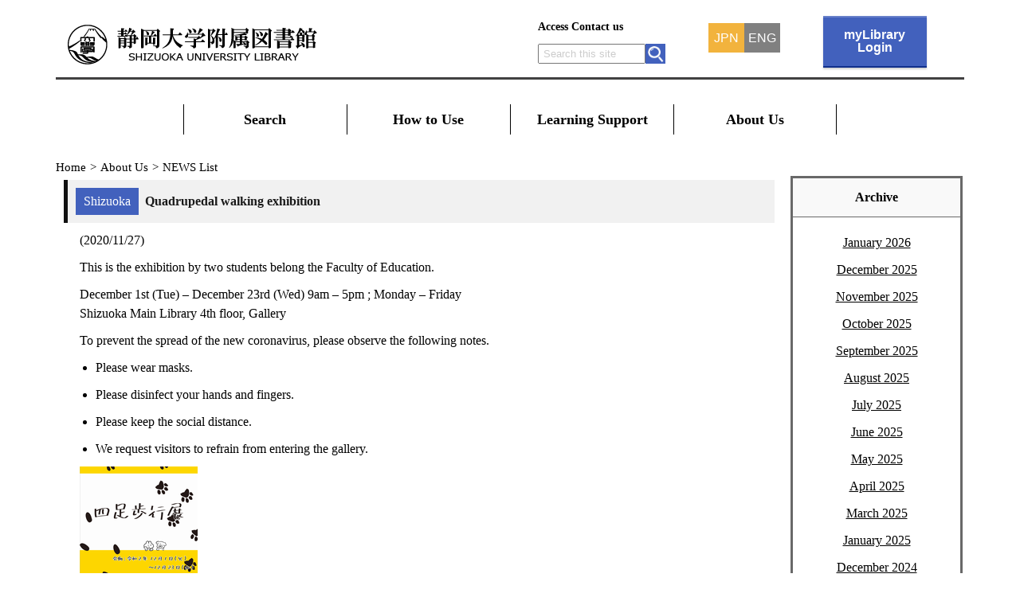

--- FILE ---
content_type: text/html; charset=UTF-8
request_url: https://www.lib.shizuoka.ac.jp/en/blog/2020/11/?post_type=news
body_size: 9724
content:
<!DOCTYPE html>

<!-- ▼header.php -->

<html lang="en-US">
<head>
<title>
  2020  November | 静岡大学附属図書館</title>
<meta http-equiv="X-UA-Compatible" content="IE=edge">
<meta charset="UTF-8">
<meta name="description" content="静岡大学附属図書館, Shizuoka university library">
<meta name="keywords" content="静岡大学附属図書館, Shizuoka university library, 静大図書館">
<meta name="author" content="静岡大学附属図書館">
<meta name="copyright" content="Copyright 1995-2026 Shizuoka University Library. All Rights Reserved.">
<meta name="viewport" content="width=device-width, initial-scale=1.0">
<link rel="stylesheet" href="https://www.lib.shizuoka.ac.jp/wordpress/wp-content/themes/sul/style.css?20260121" type="text/css" media="all">

<link rel="shortcut icon" href="/favicon.ico">
<meta name='robots' content='max-image-preview:large' />
	<style>img:is([sizes="auto" i], [sizes^="auto," i]) { contain-intrinsic-size: 3000px 1500px }</style>
	<link rel="alternate" type="application/rss+xml" title="静岡大学附属図書館 &raquo; Feed" href="https://www.lib.shizuoka.ac.jp/en/feed/" />
<link rel="alternate" type="application/rss+xml" title="静岡大学附属図書館 &raquo; Comments Feed" href="https://www.lib.shizuoka.ac.jp/en/comments/feed/" />
<link rel="alternate" type="application/rss+xml" title="静岡大学附属図書館 &raquo; NEWS Feed" href="https://www.lib.shizuoka.ac.jp/en/news/feed/" />
<script type="text/javascript">
/* <![CDATA[ */
window._wpemojiSettings = {"baseUrl":"https:\/\/s.w.org\/images\/core\/emoji\/16.0.1\/72x72\/","ext":".png","svgUrl":"https:\/\/s.w.org\/images\/core\/emoji\/16.0.1\/svg\/","svgExt":".svg","source":{"concatemoji":"https:\/\/www.lib.shizuoka.ac.jp\/wordpress\/wp-includes\/js\/wp-emoji-release.min.js?ver=6.8.3"}};
/*! This file is auto-generated */
!function(s,n){var o,i,e;function c(e){try{var t={supportTests:e,timestamp:(new Date).valueOf()};sessionStorage.setItem(o,JSON.stringify(t))}catch(e){}}function p(e,t,n){e.clearRect(0,0,e.canvas.width,e.canvas.height),e.fillText(t,0,0);var t=new Uint32Array(e.getImageData(0,0,e.canvas.width,e.canvas.height).data),a=(e.clearRect(0,0,e.canvas.width,e.canvas.height),e.fillText(n,0,0),new Uint32Array(e.getImageData(0,0,e.canvas.width,e.canvas.height).data));return t.every(function(e,t){return e===a[t]})}function u(e,t){e.clearRect(0,0,e.canvas.width,e.canvas.height),e.fillText(t,0,0);for(var n=e.getImageData(16,16,1,1),a=0;a<n.data.length;a++)if(0!==n.data[a])return!1;return!0}function f(e,t,n,a){switch(t){case"flag":return n(e,"\ud83c\udff3\ufe0f\u200d\u26a7\ufe0f","\ud83c\udff3\ufe0f\u200b\u26a7\ufe0f")?!1:!n(e,"\ud83c\udde8\ud83c\uddf6","\ud83c\udde8\u200b\ud83c\uddf6")&&!n(e,"\ud83c\udff4\udb40\udc67\udb40\udc62\udb40\udc65\udb40\udc6e\udb40\udc67\udb40\udc7f","\ud83c\udff4\u200b\udb40\udc67\u200b\udb40\udc62\u200b\udb40\udc65\u200b\udb40\udc6e\u200b\udb40\udc67\u200b\udb40\udc7f");case"emoji":return!a(e,"\ud83e\udedf")}return!1}function g(e,t,n,a){var r="undefined"!=typeof WorkerGlobalScope&&self instanceof WorkerGlobalScope?new OffscreenCanvas(300,150):s.createElement("canvas"),o=r.getContext("2d",{willReadFrequently:!0}),i=(o.textBaseline="top",o.font="600 32px Arial",{});return e.forEach(function(e){i[e]=t(o,e,n,a)}),i}function t(e){var t=s.createElement("script");t.src=e,t.defer=!0,s.head.appendChild(t)}"undefined"!=typeof Promise&&(o="wpEmojiSettingsSupports",i=["flag","emoji"],n.supports={everything:!0,everythingExceptFlag:!0},e=new Promise(function(e){s.addEventListener("DOMContentLoaded",e,{once:!0})}),new Promise(function(t){var n=function(){try{var e=JSON.parse(sessionStorage.getItem(o));if("object"==typeof e&&"number"==typeof e.timestamp&&(new Date).valueOf()<e.timestamp+604800&&"object"==typeof e.supportTests)return e.supportTests}catch(e){}return null}();if(!n){if("undefined"!=typeof Worker&&"undefined"!=typeof OffscreenCanvas&&"undefined"!=typeof URL&&URL.createObjectURL&&"undefined"!=typeof Blob)try{var e="postMessage("+g.toString()+"("+[JSON.stringify(i),f.toString(),p.toString(),u.toString()].join(",")+"));",a=new Blob([e],{type:"text/javascript"}),r=new Worker(URL.createObjectURL(a),{name:"wpTestEmojiSupports"});return void(r.onmessage=function(e){c(n=e.data),r.terminate(),t(n)})}catch(e){}c(n=g(i,f,p,u))}t(n)}).then(function(e){for(var t in e)n.supports[t]=e[t],n.supports.everything=n.supports.everything&&n.supports[t],"flag"!==t&&(n.supports.everythingExceptFlag=n.supports.everythingExceptFlag&&n.supports[t]);n.supports.everythingExceptFlag=n.supports.everythingExceptFlag&&!n.supports.flag,n.DOMReady=!1,n.readyCallback=function(){n.DOMReady=!0}}).then(function(){return e}).then(function(){var e;n.supports.everything||(n.readyCallback(),(e=n.source||{}).concatemoji?t(e.concatemoji):e.wpemoji&&e.twemoji&&(t(e.twemoji),t(e.wpemoji)))}))}((window,document),window._wpemojiSettings);
/* ]]> */
</script>
<style id='wp-emoji-styles-inline-css' type='text/css'>

	img.wp-smiley, img.emoji {
		display: inline !important;
		border: none !important;
		box-shadow: none !important;
		height: 1em !important;
		width: 1em !important;
		margin: 0 0.07em !important;
		vertical-align: -0.1em !important;
		background: none !important;
		padding: 0 !important;
	}
</style>
<link rel='stylesheet' id='wp-block-library-css' href='https://www.lib.shizuoka.ac.jp/wordpress/wp-includes/css/dist/block-library/style.min.css?ver=6.8.3' type='text/css' media='all' />
<style id='classic-theme-styles-inline-css' type='text/css'>
/*! This file is auto-generated */
.wp-block-button__link{color:#fff;background-color:#32373c;border-radius:9999px;box-shadow:none;text-decoration:none;padding:calc(.667em + 2px) calc(1.333em + 2px);font-size:1.125em}.wp-block-file__button{background:#32373c;color:#fff;text-decoration:none}
</style>
<style id='global-styles-inline-css' type='text/css'>
:root{--wp--preset--aspect-ratio--square: 1;--wp--preset--aspect-ratio--4-3: 4/3;--wp--preset--aspect-ratio--3-4: 3/4;--wp--preset--aspect-ratio--3-2: 3/2;--wp--preset--aspect-ratio--2-3: 2/3;--wp--preset--aspect-ratio--16-9: 16/9;--wp--preset--aspect-ratio--9-16: 9/16;--wp--preset--color--black: #000000;--wp--preset--color--cyan-bluish-gray: #abb8c3;--wp--preset--color--white: #ffffff;--wp--preset--color--pale-pink: #f78da7;--wp--preset--color--vivid-red: #cf2e2e;--wp--preset--color--luminous-vivid-orange: #ff6900;--wp--preset--color--luminous-vivid-amber: #fcb900;--wp--preset--color--light-green-cyan: #7bdcb5;--wp--preset--color--vivid-green-cyan: #00d084;--wp--preset--color--pale-cyan-blue: #8ed1fc;--wp--preset--color--vivid-cyan-blue: #0693e3;--wp--preset--color--vivid-purple: #9b51e0;--wp--preset--gradient--vivid-cyan-blue-to-vivid-purple: linear-gradient(135deg,rgba(6,147,227,1) 0%,rgb(155,81,224) 100%);--wp--preset--gradient--light-green-cyan-to-vivid-green-cyan: linear-gradient(135deg,rgb(122,220,180) 0%,rgb(0,208,130) 100%);--wp--preset--gradient--luminous-vivid-amber-to-luminous-vivid-orange: linear-gradient(135deg,rgba(252,185,0,1) 0%,rgba(255,105,0,1) 100%);--wp--preset--gradient--luminous-vivid-orange-to-vivid-red: linear-gradient(135deg,rgba(255,105,0,1) 0%,rgb(207,46,46) 100%);--wp--preset--gradient--very-light-gray-to-cyan-bluish-gray: linear-gradient(135deg,rgb(238,238,238) 0%,rgb(169,184,195) 100%);--wp--preset--gradient--cool-to-warm-spectrum: linear-gradient(135deg,rgb(74,234,220) 0%,rgb(151,120,209) 20%,rgb(207,42,186) 40%,rgb(238,44,130) 60%,rgb(251,105,98) 80%,rgb(254,248,76) 100%);--wp--preset--gradient--blush-light-purple: linear-gradient(135deg,rgb(255,206,236) 0%,rgb(152,150,240) 100%);--wp--preset--gradient--blush-bordeaux: linear-gradient(135deg,rgb(254,205,165) 0%,rgb(254,45,45) 50%,rgb(107,0,62) 100%);--wp--preset--gradient--luminous-dusk: linear-gradient(135deg,rgb(255,203,112) 0%,rgb(199,81,192) 50%,rgb(65,88,208) 100%);--wp--preset--gradient--pale-ocean: linear-gradient(135deg,rgb(255,245,203) 0%,rgb(182,227,212) 50%,rgb(51,167,181) 100%);--wp--preset--gradient--electric-grass: linear-gradient(135deg,rgb(202,248,128) 0%,rgb(113,206,126) 100%);--wp--preset--gradient--midnight: linear-gradient(135deg,rgb(2,3,129) 0%,rgb(40,116,252) 100%);--wp--preset--font-size--small: 13px;--wp--preset--font-size--medium: 20px;--wp--preset--font-size--large: 36px;--wp--preset--font-size--x-large: 42px;--wp--preset--spacing--20: 0.44rem;--wp--preset--spacing--30: 0.67rem;--wp--preset--spacing--40: 1rem;--wp--preset--spacing--50: 1.5rem;--wp--preset--spacing--60: 2.25rem;--wp--preset--spacing--70: 3.38rem;--wp--preset--spacing--80: 5.06rem;--wp--preset--shadow--natural: 6px 6px 9px rgba(0, 0, 0, 0.2);--wp--preset--shadow--deep: 12px 12px 50px rgba(0, 0, 0, 0.4);--wp--preset--shadow--sharp: 6px 6px 0px rgba(0, 0, 0, 0.2);--wp--preset--shadow--outlined: 6px 6px 0px -3px rgba(255, 255, 255, 1), 6px 6px rgba(0, 0, 0, 1);--wp--preset--shadow--crisp: 6px 6px 0px rgba(0, 0, 0, 1);}:where(.is-layout-flex){gap: 0.5em;}:where(.is-layout-grid){gap: 0.5em;}body .is-layout-flex{display: flex;}.is-layout-flex{flex-wrap: wrap;align-items: center;}.is-layout-flex > :is(*, div){margin: 0;}body .is-layout-grid{display: grid;}.is-layout-grid > :is(*, div){margin: 0;}:where(.wp-block-columns.is-layout-flex){gap: 2em;}:where(.wp-block-columns.is-layout-grid){gap: 2em;}:where(.wp-block-post-template.is-layout-flex){gap: 1.25em;}:where(.wp-block-post-template.is-layout-grid){gap: 1.25em;}.has-black-color{color: var(--wp--preset--color--black) !important;}.has-cyan-bluish-gray-color{color: var(--wp--preset--color--cyan-bluish-gray) !important;}.has-white-color{color: var(--wp--preset--color--white) !important;}.has-pale-pink-color{color: var(--wp--preset--color--pale-pink) !important;}.has-vivid-red-color{color: var(--wp--preset--color--vivid-red) !important;}.has-luminous-vivid-orange-color{color: var(--wp--preset--color--luminous-vivid-orange) !important;}.has-luminous-vivid-amber-color{color: var(--wp--preset--color--luminous-vivid-amber) !important;}.has-light-green-cyan-color{color: var(--wp--preset--color--light-green-cyan) !important;}.has-vivid-green-cyan-color{color: var(--wp--preset--color--vivid-green-cyan) !important;}.has-pale-cyan-blue-color{color: var(--wp--preset--color--pale-cyan-blue) !important;}.has-vivid-cyan-blue-color{color: var(--wp--preset--color--vivid-cyan-blue) !important;}.has-vivid-purple-color{color: var(--wp--preset--color--vivid-purple) !important;}.has-black-background-color{background-color: var(--wp--preset--color--black) !important;}.has-cyan-bluish-gray-background-color{background-color: var(--wp--preset--color--cyan-bluish-gray) !important;}.has-white-background-color{background-color: var(--wp--preset--color--white) !important;}.has-pale-pink-background-color{background-color: var(--wp--preset--color--pale-pink) !important;}.has-vivid-red-background-color{background-color: var(--wp--preset--color--vivid-red) !important;}.has-luminous-vivid-orange-background-color{background-color: var(--wp--preset--color--luminous-vivid-orange) !important;}.has-luminous-vivid-amber-background-color{background-color: var(--wp--preset--color--luminous-vivid-amber) !important;}.has-light-green-cyan-background-color{background-color: var(--wp--preset--color--light-green-cyan) !important;}.has-vivid-green-cyan-background-color{background-color: var(--wp--preset--color--vivid-green-cyan) !important;}.has-pale-cyan-blue-background-color{background-color: var(--wp--preset--color--pale-cyan-blue) !important;}.has-vivid-cyan-blue-background-color{background-color: var(--wp--preset--color--vivid-cyan-blue) !important;}.has-vivid-purple-background-color{background-color: var(--wp--preset--color--vivid-purple) !important;}.has-black-border-color{border-color: var(--wp--preset--color--black) !important;}.has-cyan-bluish-gray-border-color{border-color: var(--wp--preset--color--cyan-bluish-gray) !important;}.has-white-border-color{border-color: var(--wp--preset--color--white) !important;}.has-pale-pink-border-color{border-color: var(--wp--preset--color--pale-pink) !important;}.has-vivid-red-border-color{border-color: var(--wp--preset--color--vivid-red) !important;}.has-luminous-vivid-orange-border-color{border-color: var(--wp--preset--color--luminous-vivid-orange) !important;}.has-luminous-vivid-amber-border-color{border-color: var(--wp--preset--color--luminous-vivid-amber) !important;}.has-light-green-cyan-border-color{border-color: var(--wp--preset--color--light-green-cyan) !important;}.has-vivid-green-cyan-border-color{border-color: var(--wp--preset--color--vivid-green-cyan) !important;}.has-pale-cyan-blue-border-color{border-color: var(--wp--preset--color--pale-cyan-blue) !important;}.has-vivid-cyan-blue-border-color{border-color: var(--wp--preset--color--vivid-cyan-blue) !important;}.has-vivid-purple-border-color{border-color: var(--wp--preset--color--vivid-purple) !important;}.has-vivid-cyan-blue-to-vivid-purple-gradient-background{background: var(--wp--preset--gradient--vivid-cyan-blue-to-vivid-purple) !important;}.has-light-green-cyan-to-vivid-green-cyan-gradient-background{background: var(--wp--preset--gradient--light-green-cyan-to-vivid-green-cyan) !important;}.has-luminous-vivid-amber-to-luminous-vivid-orange-gradient-background{background: var(--wp--preset--gradient--luminous-vivid-amber-to-luminous-vivid-orange) !important;}.has-luminous-vivid-orange-to-vivid-red-gradient-background{background: var(--wp--preset--gradient--luminous-vivid-orange-to-vivid-red) !important;}.has-very-light-gray-to-cyan-bluish-gray-gradient-background{background: var(--wp--preset--gradient--very-light-gray-to-cyan-bluish-gray) !important;}.has-cool-to-warm-spectrum-gradient-background{background: var(--wp--preset--gradient--cool-to-warm-spectrum) !important;}.has-blush-light-purple-gradient-background{background: var(--wp--preset--gradient--blush-light-purple) !important;}.has-blush-bordeaux-gradient-background{background: var(--wp--preset--gradient--blush-bordeaux) !important;}.has-luminous-dusk-gradient-background{background: var(--wp--preset--gradient--luminous-dusk) !important;}.has-pale-ocean-gradient-background{background: var(--wp--preset--gradient--pale-ocean) !important;}.has-electric-grass-gradient-background{background: var(--wp--preset--gradient--electric-grass) !important;}.has-midnight-gradient-background{background: var(--wp--preset--gradient--midnight) !important;}.has-small-font-size{font-size: var(--wp--preset--font-size--small) !important;}.has-medium-font-size{font-size: var(--wp--preset--font-size--medium) !important;}.has-large-font-size{font-size: var(--wp--preset--font-size--large) !important;}.has-x-large-font-size{font-size: var(--wp--preset--font-size--x-large) !important;}
:where(.wp-block-post-template.is-layout-flex){gap: 1.25em;}:where(.wp-block-post-template.is-layout-grid){gap: 1.25em;}
:where(.wp-block-columns.is-layout-flex){gap: 2em;}:where(.wp-block-columns.is-layout-grid){gap: 2em;}
:root :where(.wp-block-pullquote){font-size: 1.5em;line-height: 1.6;}
</style>
<link rel='stylesheet' id='bogo-css' href='https://www.lib.shizuoka.ac.jp/wordpress/wp-content/plugins/bogo/includes/css/style.css?ver=3.9.0.1' type='text/css' media='all' />
<script type="text/javascript" src="https://www.lib.shizuoka.ac.jp/wordpress/wp-includes/js/jquery/jquery.min.js?ver=3.7.1" id="jquery-core-js"></script>
<script type="text/javascript" src="https://www.lib.shizuoka.ac.jp/wordpress/wp-includes/js/jquery/jquery-migrate.min.js?ver=3.4.1" id="jquery-migrate-js"></script>
<script type="text/javascript" src="https://www.lib.shizuoka.ac.jp/wordpress/wp-content/themes/sul/js/script20260108.js?ver=6.8.3" id="js_read-js"></script>
<link rel="https://api.w.org/" href="https://www.lib.shizuoka.ac.jp/en/wp-json/" /><link rel="EditURI" type="application/rsd+xml" title="RSD" href="https://www.lib.shizuoka.ac.jp/wordpress/xmlrpc.php?rsd" />
<link rel="alternate" href="https://www.lib.shizuoka.ac.jp/blog/2020/11/?post_type=news" hreflang="ja" />
<link rel="alternate" href="https://www.lib.shizuoka.ac.jp/en/blog/2020/11/?post_type=news" hreflang="en-US" />
<link rel="icon" href="https://www.lib.shizuoka.ac.jp/wordpress/wp-content/uploads/2018/08/cropped-gakusho521x521-1-32x32.jpg" sizes="32x32" />
<link rel="icon" href="https://www.lib.shizuoka.ac.jp/wordpress/wp-content/uploads/2018/08/cropped-gakusho521x521-1-192x192.jpg" sizes="192x192" />
<link rel="apple-touch-icon" href="https://www.lib.shizuoka.ac.jp/wordpress/wp-content/uploads/2018/08/cropped-gakusho521x521-1-180x180.jpg" />
<meta name="msapplication-TileImage" content="https://www.lib.shizuoka.ac.jp/wordpress/wp-content/uploads/2018/08/cropped-gakusho521x521-1-270x270.jpg" />

</head>


<body class="class="archive date post-type-archive post-type-archive-news wp-theme-sul en-US"">


  
  <header>
    <div class="header-flex">

      <div class="header-title-desk" >
        <a href="https://www.lib.shizuoka.ac.jp/en">
          <img src="https://www.lib.shizuoka.ac.jp/wordpress/wp-content/themes/sul/image/fuji_logo_desk.png" alt="静岡大学附属図書館" title="静岡大学附属図書館">
        </a>
      </div>

      <div class="header-title-smart" >
        <a href="https://www.lib.shizuoka.ac.jp/en">
          <img src="https://www.lib.shizuoka.ac.jp/wordpress/wp-content/themes/sul/image/fuji_logo_smart.png" alt="静岡大学附属図書館" srcset="https://www.lib.shizuoka.ac.jp/wordpress/wp-content/themes/sul/image/fuji_logo_smart.png 1x, https://www.lib.shizuoka.ac.jp/wordpress/wp-content/themes/sul/image/fuji_logo_smart2x.png 2x" title="静岡大学附属図書館">
        </a>
      </div>

      <div class="header-right">
        <div class="header-navi">
          <div class="hnavi-link">
                          <ul>
                <li><a href="https://www.lib.shizuoka.ac.jp/en/aboutus/access">Access</a></li>
                <li><a href="https://www.lib.shizuoka.ac.jp/en/aboutus/inquiry">Contact us</a></li>
              </ul>
                      </div>

          <div class="hnavi-search">
            <form class="hnavi-searchform" name="searchform" method="get" action="https://www.google.com/search">
              <input type='hidden' name='sitesearch' value='lib.shizuoka.ac.jp'>
                              <input class="hnavi-searchbox" type="search" name="q" size="15" maxlength="255" placeholder="&nbsp;Search this site">
                            <input class="hnavi-searchbutton" type="image" src="https://www.lib.shizuoka.ac.jp/wordpress/wp-content/themes/sul/image/search_s.png" alt="検索">
            </form>
          </div>
        </div>

        <div class="h-jpneng">
            <ul class="bogo-language-switcher"><li class="en-US en current first"><a rel="alternate" hreflang="en-US" href="https://www.lib.shizuoka.ac.jp/en/blog/2020/11/?post_type=news" title="ENG">ENG</a></li>
<li class="ja last"><a rel="alternate" hreflang="ja" href="https://www.lib.shizuoka.ac.jp/blog/2020/11/?post_type=news" title="JPN">JPN</a></li>
</ul>
        </div>

        <!--このmyLibrary項目を修正する場合、ハンバーガーメニュー内のmyLibraryも修正する必要がある-->
                  <a class="mylibrary-wrap" href="https://opac.lib.shizuoka.ac.jp/opac/en/user/top/" target="_blank"> <div class="mylibrary">myLibrary<br>Login</div></a>
        
      </div>

      <? /*php if ( wp_is_mobile() ) : */?>
      <div class="hamburger">
        <input id="menu-cb" type="checkbox" value="off">
        <label id="menu-icon" for="menu-cb">≡</label>
        <label id="menu-background" for="menu-cb"></label>
        <div id="ham-menu">
          <ul class="accordion-menu">
                        <li>
              <div class="dropdownlink">Search</div>
              <ul class="submenuItems">
                <li><a href="https://opac.lib.shizuoka.ac.jp/simple/en/">OPAC (Online Catalog)</a></li>
                <li><a href="https://www.lib.shizuoka.ac.jp/en/browsing/database/">Databases List</a></li>
                <li><a href="https://www.lib.shizuoka.ac.jp/en/browsing/e-resource/">E-resources List</a></li>
                <li><a href="https://www.lib.shizuoka.ac.jp/en/browsing/outside/">How to Use E-resources from Outside of a Campus</a></li>
                <li><a href="https://shizuoka.repo.nii.ac.jp/">SURE: Shiuzoka University REpository</a></li>
                <li><a href="https://www.lib.shizuoka.ac.jp/en/resolver/">Link Resolver</a></li>
                <li><a href="https://www.lib.shizuoka.ac.jp/en/browsing/ndl-digi/">Digitized Contents Transmission Service for Libraries</a></li>
                <li><a href="https://www.lib.shizuoka.ac.jp/en/browsing/collection/">Special Collection</a></li>
                <li><a href="https://www.lib.shizuoka.ac.jp/en/browsing/materials/">Collection List</a></li>
              </ul>
            </li>
            <li>
              <div class="dropdownlink">How to Use</div>
              <ul class="submenuItems">
                <li><a href="https://www.lib.shizuoka.ac.jp/en/userguides/s-guides/">Shizuoka Main Library User's Guide</a></li>
                <li><a href="https://www.lib.shizuoka.ac.jp/en/userguides/h-guides/">Hamamatsu Branch User's Guide</a></li>
                <li><a href="https://www.lib.shizuoka.ac.jp/en/userguides/calendar/">Library Calendar</a></li>
                <li><a href="https://www.lib.shizuoka.ac.jp/en/userguides/s-floorguide/">Shizuoka Main Library Floor Guide</a></li>
                <li><a href="https://www.lib.shizuoka.ac.jp/en/userguides/h-floorguide/">Hamamatsu Branch Floor Guide</a></li>
                <li><a href="https://www.lib.shizuoka.ac.jp/en/userguides/s-monitor/">Shizuoka Main Library Student Advisory Group</a></li>
                <li><a href="https://www.lib.shizuoka.ac.jp/en/userguides/h-monitor/">Hamamatsu Branch Student Advisory Group</a></li>
                <li><a href="https://www.lib.shizuoka.ac.jp/en/userguides/s-gallery/">Shizuoka Main Library Gallery Exhibition</a></li>
                <li><a href="https://www.lib.shizuoka.ac.jp/en/userguides/h-gallery/">Hamamatsu Branch Gallery Exhibition</a></li>
                <li><a href="https://www.lib.shizuoka.ac.jp/en/userguides/staff/">For Faculty & Staff</a></li>
                <li><a href="https://www.lib.shizuoka.ac.jp/en/userguides/visitors/">For Visitors</a></li>
              </ul>
            </li>
            <li>
              <div class="dropdownlink">Learning Support</div>
              <ul class="submenuItems">
                <li><a href="https://www.lib.shizuoka.ac.jp/en/support/seminar/">Information of Seminars</a></li>
                <li><a href="https://uni.lib.shizuoka.ac.jp/">UniFind</a></li>
                <li><a href="https://www.lib.shizuoka.ac.jp/en/support/link/">Links for Learning</a></li>
              </ul>
            </li>
            <li>
              <div class="dropdownlink">About Us</div>
              <ul class="submenuItems">
                <li><a href="https://www.lib.shizuoka.ac.jp/en/news/">NEWS List</a></li>
                <li><a href="https://www.lib.shizuoka.ac.jp/en/aboutus/mission/">Mission of Shizuoka University Library</a></li>
                <li><a href="https://www.lib.shizuoka.ac.jp/en/aboutus/publish/">Publications</a></li>
                <li><a href="https://www.lib.shizuoka.ac.jp/en/aboutus/director/">From the Director</a></li>
                <li><a href="https://www.lib.shizuoka.ac.jp/en/aboutus/access/">Access</a></li>
                <li><a href="https://www.lib.shizuoka.ac.jp/en/aboutus/inquiry/">Contact Us</a></li>
                <li><a href="https://www.lib.shizuoka.ac.jp/en/aboutus/typhoon/">Policy of Closing by Natural Disasters</a></li>
                <li><a href="https://www.lib.shizuoka.ac.jp/en/aboutus/rules/">Rules & Regulations</a></li>
                <li><a href="https://www.lib.shizuoka.ac.jp/en/aboutus/evaluation/">Self-Assessment / Outside Evalutions</a></li>
                <li><a href="https://www.lib.shizuoka.ac.jp/en/aboutus/copyright/">Copyright</a></li>
                <li><a href="https://www.lib.shizuoka.ac.jp/en/aboutus/sitemap/">Site Map</a></li>
              </ul>
            </li>
                      </ul>

          <div class="rightmenu-resp">
            <div class="h-jpneng-resp">
                <ul class="bogo-language-switcher"><li class="en-US en current first"><a rel="alternate" hreflang="en-US" href="https://www.lib.shizuoka.ac.jp/en/blog/2020/11/?post_type=news" title="ENG">ENG</a></li>
<li class="ja last"><a rel="alternate" hreflang="ja" href="https://www.lib.shizuoka.ac.jp/blog/2020/11/?post_type=news" title="JPN">JPN</a></li>
</ul>
            </div>

            <div class="hnavi-link-resp">
                          <a class="mylibrary-wrap-resp" href="https://opac.lib.shizuoka.ac.jp/opac/en/user/top/" target="_blank"> <div class="mylibrary">myLibrary<br>login</div></a>
                        </div>

                          <ul class="hnavi-link-resp">
                <li><a href="https://www.lib.shizuoka.ac.jp/en/aboutus/access">Access</a></li>
                <li><a href="https://www.lib.shizuoka.ac.jp/en/aboutus/inquiry">Contact us</a></li>
                <li><a href="https://www.lib.shizuoka.ac.jp/en/userguides/calendar">Library Calendar</a></li>
              </ul>
            
           <div class="hnavi-search-resp">
              <form class="hnavi-searchform-resp" name="searchform" method="get" action="https://www.google.com/search">
                <input type='hidden' name='sitesearch' value='lib.shizuoka.ac.jp'>
                                  <input class="hnavi-searchbox-resp" type="search" name="q" size="15" maxlength="255" placeholder="&nbsp;Search this site">
                                <input class="hnavi-searchbutton" type="image" src="https://www.lib.shizuoka.ac.jp/wordpress/wp-content/themes/sul/image/search_s.png" alt="検索">
              </form>
            </div>
          </div>
                    <div class="dropdownlink-sizudai"><a href="https://www.shizuoka.ac.jp/" target="_blank">Shizuoka University</a>
          </div>
                  </div>
      </div>
      <? /*php endif; */?>


    </div>

    <hr class="border-half">


<!-- ▼Globalnavi start -->

  <nav class="global-navi">
    <div class="menu-global-navi-container"><ul id="menu-global-navi" class="menu"><li id="menu-item-599" class="menu-item menu-item-type-post_type menu-item-object-page menu-item-has-children menu-item-599"><a href="https://www.lib.shizuoka.ac.jp/en/browsing/">Search</a>
<ul class="sub-menu">
	<li id="menu-item-605" class="menu-item menu-item-type-custom menu-item-object-custom menu-item-605"><a href="https://opac.lib.shizuoka.ac.jp/opac/en/complexsearch">OPAC (Online Catalog)</a></li>
	<li id="menu-item-759" class="menu-item menu-item-type-post_type menu-item-object-page menu-item-759"><a href="https://www.lib.shizuoka.ac.jp/en/browsing/database/">Databases List</a></li>
	<li id="menu-item-762" class="menu-item menu-item-type-post_type menu-item-object-page menu-item-762"><a href="https://www.lib.shizuoka.ac.jp/en/browsing/e-resource/">E-resources List</a></li>
	<li id="menu-item-765" class="menu-item menu-item-type-post_type menu-item-object-page menu-item-765"><a href="https://www.lib.shizuoka.ac.jp/en/browsing/outside/">How to Use E-resources from Outside of a Campus</a></li>
	<li id="menu-item-604" class="menu-item menu-item-type-custom menu-item-object-custom menu-item-604"><a href="https://shizuoka.repo.nii.ac.jp/">SURE: Shiuzoka University REpository</a></li>
	<li id="menu-item-769" class="menu-item menu-item-type-post_type menu-item-object-page menu-item-769"><a href="https://www.lib.shizuoka.ac.jp/en/browsing/ndl-digi/">Digitized Contents Transmission Service for Libraries</a></li>
	<li id="menu-item-772" class="menu-item menu-item-type-post_type menu-item-object-page menu-item-772"><a href="https://www.lib.shizuoka.ac.jp/en/browsing/collection/">Special Collection</a></li>
	<li id="menu-item-781" class="menu-item menu-item-type-post_type menu-item-object-page menu-item-781"><a href="https://www.lib.shizuoka.ac.jp/en/browsing/materials/">Collection List</a></li>
</ul>
</li>
<li id="menu-item-600" class="menu-item menu-item-type-post_type menu-item-object-page menu-item-has-children menu-item-600"><a href="https://www.lib.shizuoka.ac.jp/en/userguides/">How to Use</a>
<ul class="sub-menu">
	<li id="menu-item-784" class="menu-item menu-item-type-post_type menu-item-object-page menu-item-784"><a href="https://www.lib.shizuoka.ac.jp/en/userguides/s-guides/">Shizuoka Main Library User’s Guide</a></li>
	<li id="menu-item-789" class="menu-item menu-item-type-post_type menu-item-object-page menu-item-789"><a href="https://www.lib.shizuoka.ac.jp/en/userguides/h-guides/">Hamamatsu Branch User&#8217;s Guid</a></li>
	<li id="menu-item-792" class="menu-item menu-item-type-post_type menu-item-object-page menu-item-792"><a href="https://www.lib.shizuoka.ac.jp/en/userguides/calendar/">Library Calendar</a></li>
	<li id="menu-item-795" class="menu-item menu-item-type-post_type menu-item-object-page menu-item-795"><a href="https://www.lib.shizuoka.ac.jp/en/userguides/s-floorguide/">Shizuoka Main Library Floor Guide</a></li>
	<li id="menu-item-798" class="menu-item menu-item-type-post_type menu-item-object-page menu-item-798"><a href="https://www.lib.shizuoka.ac.jp/en/userguides/h-floorguide/">Hamamatsu Branch Floor Guide</a></li>
	<li id="menu-item-807" class="menu-item menu-item-type-post_type menu-item-object-page menu-item-807"><a href="https://www.lib.shizuoka.ac.jp/en/userguides/s-monitor/">Shizuoka Main Library Student Advisory Group</a></li>
	<li id="menu-item-816" class="menu-item menu-item-type-post_type menu-item-object-page menu-item-816"><a href="https://www.lib.shizuoka.ac.jp/en/userguides/h-monitor/">Hamamatsu Branch Student Advisory Group</a></li>
	<li id="menu-item-815" class="menu-item menu-item-type-post_type menu-item-object-page menu-item-815"><a href="https://www.lib.shizuoka.ac.jp/en/userguides/s-gallery/">Shizuoka Main Library Gallery Exhibition</a></li>
	<li id="menu-item-814" class="menu-item menu-item-type-post_type menu-item-object-page menu-item-814"><a href="https://www.lib.shizuoka.ac.jp/en/userguides/h-gallery/">Hamamatsu Branch Gallery Exhibition</a></li>
	<li id="menu-item-827" class="menu-item menu-item-type-post_type menu-item-object-page menu-item-827"><a href="https://www.lib.shizuoka.ac.jp/en/userguides/staff/">For Faculty &#038; Staff</a></li>
	<li id="menu-item-826" class="menu-item menu-item-type-post_type menu-item-object-page menu-item-826"><a href="https://www.lib.shizuoka.ac.jp/en/userguides/visitors/">For Visitors</a></li>
</ul>
</li>
<li id="menu-item-598" class="menu-item menu-item-type-post_type menu-item-object-page menu-item-has-children menu-item-598"><a href="https://www.lib.shizuoka.ac.jp/en/support/">Learning Support</a>
<ul class="sub-menu">
	<li id="menu-item-711" class="menu-item menu-item-type-post_type menu-item-object-page menu-item-711"><a href="https://www.lib.shizuoka.ac.jp/en/?page_id=709">Information of Seminars</a></li>
	<li id="menu-item-603" class="menu-item menu-item-type-custom menu-item-object-custom menu-item-603"><a href="https://uni.lib.shizuoka.ac.jp/">UniFind</a></li>
	<li id="menu-item-714" class="menu-item menu-item-type-post_type menu-item-object-page menu-item-714"><a href="https://www.lib.shizuoka.ac.jp/en/support/link/">Links for Learning</a></li>
</ul>
</li>
<li id="menu-item-590" class="menu-item menu-item-type-post_type menu-item-object-page current-menu-ancestor current-menu-parent current_page_parent current_page_ancestor menu-item-has-children menu-item-590"><a href="https://www.lib.shizuoka.ac.jp/en/aboutus/">About Us</a>
<ul class="sub-menu">
	<li id="menu-item-602" class="menu-item menu-item-type-post_type_archive menu-item-object-news current-menu-item menu-item-602"><a href="https://www.lib.shizuoka.ac.jp/en/news/" aria-current="page">NEWS List</a></li>
	<li id="menu-item-587" class="menu-item menu-item-type-post_type menu-item-object-page menu-item-587"><a href="https://www.lib.shizuoka.ac.jp/en/aboutus/mission/">Mission of Shizuoka University Library</a></li>
	<li id="menu-item-746" class="menu-item menu-item-type-post_type menu-item-object-page menu-item-746"><a href="https://www.lib.shizuoka.ac.jp/en/aboutus/publish/">Publications</a></li>
	<li id="menu-item-736" class="menu-item menu-item-type-post_type menu-item-object-page menu-item-736"><a href="https://www.lib.shizuoka.ac.jp/en/aboutus/director/">From the Director</a></li>
	<li id="menu-item-742" class="menu-item menu-item-type-post_type menu-item-object-page menu-item-742"><a href="https://www.lib.shizuoka.ac.jp/en/aboutus/access/">Access</a></li>
	<li id="menu-item-585" class="menu-item menu-item-type-post_type menu-item-object-page menu-item-585"><a href="https://www.lib.shizuoka.ac.jp/en/aboutus/inquiry/">Contact Us</a></li>
	<li id="menu-item-588" class="menu-item menu-item-type-post_type menu-item-object-page menu-item-588"><a href="https://www.lib.shizuoka.ac.jp/en/aboutus/typhoon/">Policy of Closing by Natural Disasters</a></li>
	<li id="menu-item-589" class="menu-item menu-item-type-post_type menu-item-object-page menu-item-589"><a href="https://www.lib.shizuoka.ac.jp/en/aboutus/rules/">Rules &#038; Regulations</a></li>
	<li id="menu-item-724" class="menu-item menu-item-type-post_type menu-item-object-page menu-item-724"><a href="https://www.lib.shizuoka.ac.jp/en/aboutus/evaluation/">Self-Assessment / Outside Evalutions</a></li>
	<li id="menu-item-586" class="menu-item menu-item-type-post_type menu-item-object-page menu-item-586"><a href="https://www.lib.shizuoka.ac.jp/en/aboutus/copyright/">Copyright</a></li>
	<li id="menu-item-721" class="menu-item menu-item-type-post_type menu-item-object-page menu-item-721"><a href="https://www.lib.shizuoka.ac.jp/en/aboutus/sitemap/">Site Map</a></li>
</ul>
</li>
</ul></div>  </nav>

<!-- ▲Globalnavi start -->

<!-- ▼パンくずリスト -->

  <nav id="breadcrumb" class="clearfix">
<ul>
<li><a href="https://www.lib.shizuoka.ac.jp/en/" class="home">Home</a></li>
<li>&gt;</li>
<li><a href="/wordpress/en/aboutus/">About Us</a></li>
<li>&gt;</li>
<li>NEWS List</li>
</ul>
</nav>

<!-- ▲パンくずリスト -->

</header>

<!-- ▲header.php -->

<!-- ▼archive-news.php -->

<div class='twocolumn-mainside container' >
	<div class="mainbar">
		<div class="box-top"></div>
		<div class="box-middle">
								<article class="post">
						<h3 style="font-size:16px">
																								<div class='lib-shizu'>Shizuoka</div>
																						&nbsp;
							Quadrupedal walking exhibition						</h3>
						<p>&#040;2020/11/27&#041;</p>
						<p>This is the exhibition by two students belong the Faculty of Education.</p>
<p>December 1st (Tue) &#8211; December 23rd (Wed) 9am &#8211; 5pm ; Monday &#8211; Friday<br />
Shizuoka Main Library 4th floor, Gallery</p>
<p>To prevent the spread of the new coronavirus, please observe the following notes.</p>
<ul>
<li>Please wear masks.</li>
<li>Please disinfect your hands and fingers.</li>
<li>Please keep the social distance.</li>
<li>We request visitors to refrain from entering the gallery.</li>
</ul>
<p><a href='/wordpress/wp-content/uploads/s-gallery/exhibition89.pdf'><img src='/wordpress/wp-content/uploads/s-gallery/exhibition89.png' alt='2020年度 第1回 Exhibition'></a></p>
<p>(*Click the image to open the PDF.)</p>
						<br>
					</article>
								<article class="post">
						<h3 style="font-size:16px">
																								<div class='lib-all'>All</div>
																						&nbsp;
							Extended Checkout for Winter Vacation (Students only)						</h3>
						<p>&#040;2020/11/13&#041;</p>
						<p>The loan period and return date during the winter vacation are as follows.</p>
<table cellpadding='1' cellspacing='0' border='1' class='Small'>
<tr>
<th>Student</th>
<th>Type of Item</th>
<th>Check-out</th>
<th>Due date</th>
</tr>
<tr>
<td>Undergrad.</td>
<td>All</td>
<td rowspan='2'>Dec.8 &#8211; Dec.25</td>
<td rowspan='3'>Jan.8</td>
</tr>
<tr>
<td rowspan='2'>Grad.</td>
<td>Open Shelf (Shizuoka)</td>
</tr>
<tr>
<td>Others</td>
<td>Nov.21 &#8211; Dec.8</td>
</tr>
</table>
						<br>
					</article>
								<article class="post">
						<h3 style="font-size:16px">
																								<div class='lib-all'>All</div>
																						&nbsp;
							【To Students, Faculty &#038; Staff】Please fill out the questionnaire on magazine / journal subscriptions for students						</h3>
						<p>&#040;2020/11/04&#041;</p>
						<p>【To Students, Faculty &amp; Staff】Please fill out the questionnaire on magazine / journal subscriptions for students</p>
<p>We will conduct a questionnaire to review magazines / journals that both the Shizuoka main library and Hamamatsu branch library are subscribed.<br />
Please vote for magazines / journals you wish to continue reading in the Library and send us your answers.</p>
<hr />
<p><span style="width: 25; background: #b3ffff; font-size: 10; font-family: 富士ポップ;">Period:</span> November 4, 2020 &#8211; December 8, 2020</p>
<p><span style="width: 25; background: #b3ffff; font-size: 10; font-family: 富士ポップ;">How to vote:</span> <strong> Login to the &#8220;Student Affairs System&#8221; or &#8220;myLibrary&#8221; and look at the &#8220;お知らせ&#8221;. Then click on the URL for the questionnaire form.<br />
・<span style="color: #0000ff;"><a href="https://gakujo.shizuoka.ac.jp/portal/" style="color: #0000ff;">Click here for &#8220;Student Affairs System&#8221;</a></span><br />
・<span style="color: #0000ff;"><a href="https://opac.lib.shizuoka.ac.jp/portal/user.php?plang=jpn" style="color: #0000ff;">Click here for &#8220;myLibrary (in the library&#8217;s website)&#8221;</a></span></strong></p>
<p>Target magazines and journals of this survey are currently library subscribed.<br />
　[Shizuoka Main Library] &#8220;about 100 titles&#8221; in the journal floor (3rd floor).<br />
　[Hamamatsu Branch Library] &#8220;about 60 titles&#8221; in New Arrival journals corner (1st floor)</p>
<p>Please send one answer per person. If you send more than one answer, only the last answer you send will be valid.</p>
<hr />
						<br>
					</article>
					</div>
		<div class="box-bottom"></div>

			</div><!-- / main -->

<!-- ▲archive-news.php -->
	<div class="sidebar">
	<!-- sidebar.php -->
<!-- sidebar -->

	<table>
		<tr>
			<th style='text-align:center'><b>Archive</b></th>
		</tr>
		<tr>
			<td>	<li><a href='https://www.lib.shizuoka.ac.jp/en/blog/2026/01/?post_type=news'>January 2026</a></li>
	<li><a href='https://www.lib.shizuoka.ac.jp/en/blog/2025/12/?post_type=news'>December 2025</a></li>
	<li><a href='https://www.lib.shizuoka.ac.jp/en/blog/2025/11/?post_type=news'>November 2025</a></li>
	<li><a href='https://www.lib.shizuoka.ac.jp/en/blog/2025/10/?post_type=news'>October 2025</a></li>
	<li><a href='https://www.lib.shizuoka.ac.jp/en/blog/2025/09/?post_type=news'>September 2025</a></li>
	<li><a href='https://www.lib.shizuoka.ac.jp/en/blog/2025/08/?post_type=news'>August 2025</a></li>
	<li><a href='https://www.lib.shizuoka.ac.jp/en/blog/2025/07/?post_type=news'>July 2025</a></li>
	<li><a href='https://www.lib.shizuoka.ac.jp/en/blog/2025/06/?post_type=news'>June 2025</a></li>
	<li><a href='https://www.lib.shizuoka.ac.jp/en/blog/2025/05/?post_type=news'>May 2025</a></li>
	<li><a href='https://www.lib.shizuoka.ac.jp/en/blog/2025/04/?post_type=news'>April 2025</a></li>
	<li><a href='https://www.lib.shizuoka.ac.jp/en/blog/2025/03/?post_type=news'>March 2025</a></li>
	<li><a href='https://www.lib.shizuoka.ac.jp/en/blog/2025/01/?post_type=news'>January 2025</a></li>
	<li><a href='https://www.lib.shizuoka.ac.jp/en/blog/2024/12/?post_type=news'>December 2024</a></li>
	<li><a href='https://www.lib.shizuoka.ac.jp/en/blog/2024/11/?post_type=news'>November 2024</a></li>
	<li><a href='https://www.lib.shizuoka.ac.jp/en/blog/2024/10/?post_type=news'>October 2024</a></li>
	<li><a href='https://www.lib.shizuoka.ac.jp/en/blog/2024/09/?post_type=news'>September 2024</a></li>
	<li><a href='https://www.lib.shizuoka.ac.jp/en/blog/2024/08/?post_type=news'>August 2024</a></li>
	<li><a href='https://www.lib.shizuoka.ac.jp/en/blog/2024/07/?post_type=news'>July 2024</a></li>
	<li><a href='https://www.lib.shizuoka.ac.jp/en/blog/2024/06/?post_type=news'>June 2024</a></li>
	<li><a href='https://www.lib.shizuoka.ac.jp/en/blog/2024/05/?post_type=news'>May 2024</a></li>
	<li><a href='https://www.lib.shizuoka.ac.jp/en/blog/2024/04/?post_type=news'>April 2024</a></li>
	<li><a href='https://www.lib.shizuoka.ac.jp/en/blog/2024/03/?post_type=news'>March 2024</a></li>
	<li><a href='https://www.lib.shizuoka.ac.jp/en/blog/2024/02/?post_type=news'>February 2024</a></li>
	<li><a href='https://www.lib.shizuoka.ac.jp/en/blog/2024/01/?post_type=news'>January 2024</a></li>
	<li><a href='https://www.lib.shizuoka.ac.jp/en/blog/2023/12/?post_type=news'>December 2023</a></li>
	<li><a href='https://www.lib.shizuoka.ac.jp/en/blog/2023/11/?post_type=news'>November 2023</a></li>
	<li><a href='https://www.lib.shizuoka.ac.jp/en/blog/2023/10/?post_type=news'>October 2023</a></li>
	<li><a href='https://www.lib.shizuoka.ac.jp/en/blog/2023/09/?post_type=news'>September 2023</a></li>
	<li><a href='https://www.lib.shizuoka.ac.jp/en/blog/2023/08/?post_type=news'>August 2023</a></li>
	<li><a href='https://www.lib.shizuoka.ac.jp/en/blog/2023/07/?post_type=news'>July 2023</a></li>
	<li><a href='https://www.lib.shizuoka.ac.jp/en/blog/2023/06/?post_type=news'>June 2023</a></li>
	<li><a href='https://www.lib.shizuoka.ac.jp/en/blog/2023/05/?post_type=news'>May 2023</a></li>
	<li><a href='https://www.lib.shizuoka.ac.jp/en/blog/2023/04/?post_type=news'>April 2023</a></li>
	<li><a href='https://www.lib.shizuoka.ac.jp/en/blog/2023/03/?post_type=news'>March 2023</a></li>
	<li><a href='https://www.lib.shizuoka.ac.jp/en/blog/2023/02/?post_type=news'>February 2023</a></li>
	<li><a href='https://www.lib.shizuoka.ac.jp/en/blog/2023/01/?post_type=news'>January 2023</a></li>
	<li><a href='https://www.lib.shizuoka.ac.jp/en/blog/2022/12/?post_type=news'>December 2022</a></li>
	<li><a href='https://www.lib.shizuoka.ac.jp/en/blog/2022/11/?post_type=news'>November 2022</a></li>
	<li><a href='https://www.lib.shizuoka.ac.jp/en/blog/2022/10/?post_type=news'>October 2022</a></li>
	<li><a href='https://www.lib.shizuoka.ac.jp/en/blog/2022/09/?post_type=news'>September 2022</a></li>
	<li><a href='https://www.lib.shizuoka.ac.jp/en/blog/2022/07/?post_type=news'>July 2022</a></li>
	<li><a href='https://www.lib.shizuoka.ac.jp/en/blog/2022/06/?post_type=news'>June 2022</a></li>
	<li><a href='https://www.lib.shizuoka.ac.jp/en/blog/2022/05/?post_type=news'>May 2022</a></li>
	<li><a href='https://www.lib.shizuoka.ac.jp/en/blog/2022/04/?post_type=news'>April 2022</a></li>
	<li><a href='https://www.lib.shizuoka.ac.jp/en/blog/2022/03/?post_type=news'>March 2022</a></li>
	<li><a href='https://www.lib.shizuoka.ac.jp/en/blog/2022/02/?post_type=news'>February 2022</a></li>
	<li><a href='https://www.lib.shizuoka.ac.jp/en/blog/2022/01/?post_type=news'>January 2022</a></li>
	<li><a href='https://www.lib.shizuoka.ac.jp/en/blog/2021/12/?post_type=news'>December 2021</a></li>
	<li><a href='https://www.lib.shizuoka.ac.jp/en/blog/2021/11/?post_type=news'>November 2021</a></li>
	<li><a href='https://www.lib.shizuoka.ac.jp/en/blog/2021/10/?post_type=news'>October 2021</a></li>
	<li><a href='https://www.lib.shizuoka.ac.jp/en/blog/2021/09/?post_type=news'>September 2021</a></li>
	<li><a href='https://www.lib.shizuoka.ac.jp/en/blog/2021/08/?post_type=news'>August 2021</a></li>
	<li><a href='https://www.lib.shizuoka.ac.jp/en/blog/2021/07/?post_type=news'>July 2021</a></li>
	<li><a href='https://www.lib.shizuoka.ac.jp/en/blog/2021/05/?post_type=news'>May 2021</a></li>
	<li><a href='https://www.lib.shizuoka.ac.jp/en/blog/2021/04/?post_type=news'>April 2021</a></li>
	<li><a href='https://www.lib.shizuoka.ac.jp/en/blog/2021/03/?post_type=news'>March 2021</a></li>
	<li><a href='https://www.lib.shizuoka.ac.jp/en/blog/2021/01/?post_type=news'>January 2021</a></li>
	<li><a href='https://www.lib.shizuoka.ac.jp/en/blog/2020/12/?post_type=news'>December 2020</a></li>
	<li><a href='https://www.lib.shizuoka.ac.jp/en/blog/2020/11/?post_type=news' aria-current="page">November 2020</a></li>
	<li><a href='https://www.lib.shizuoka.ac.jp/en/blog/2020/10/?post_type=news'>October 2020</a></li>
	<li><a href='https://www.lib.shizuoka.ac.jp/en/blog/2020/09/?post_type=news'>September 2020</a></li>
	<li><a href='https://www.lib.shizuoka.ac.jp/en/blog/2020/07/?post_type=news'>July 2020</a></li>
	<li><a href='https://www.lib.shizuoka.ac.jp/en/blog/2020/06/?post_type=news'>June 2020</a></li>
	<li><a href='https://www.lib.shizuoka.ac.jp/en/blog/2020/05/?post_type=news'>May 2020</a></li>
	<li><a href='https://www.lib.shizuoka.ac.jp/en/blog/2020/04/?post_type=news'>April 2020</a></li>
	<li><a href='https://www.lib.shizuoka.ac.jp/en/blog/2020/03/?post_type=news'>March 2020</a></li>
	<li><a href='https://www.lib.shizuoka.ac.jp/en/blog/2020/02/?post_type=news'>February 2020</a></li>
	<li><a href='https://www.lib.shizuoka.ac.jp/en/blog/2020/01/?post_type=news'>January 2020</a></li>
	<li><a href='https://www.lib.shizuoka.ac.jp/en/blog/2019/12/?post_type=news'>December 2019</a></li>
	<li><a href='https://www.lib.shizuoka.ac.jp/en/blog/2019/11/?post_type=news'>November 2019</a></li>
	<li><a href='https://www.lib.shizuoka.ac.jp/en/blog/2019/10/?post_type=news'>October 2019</a></li>
	<li><a href='https://www.lib.shizuoka.ac.jp/en/blog/2019/09/?post_type=news'>September 2019</a></li>
	<li><a href='https://www.lib.shizuoka.ac.jp/en/blog/2019/08/?post_type=news'>August 2019</a></li>
	<li><a href='https://www.lib.shizuoka.ac.jp/en/blog/2019/07/?post_type=news'>July 2019</a></li>
	<li><a href='https://www.lib.shizuoka.ac.jp/en/blog/2019/06/?post_type=news'>June 2019</a></li>
	<li><a href='https://www.lib.shizuoka.ac.jp/en/blog/2019/05/?post_type=news'>May 2019</a></li>
	<li><a href='https://www.lib.shizuoka.ac.jp/en/blog/2019/04/?post_type=news'>April 2019</a></li>
	<li><a href='https://www.lib.shizuoka.ac.jp/en/blog/2019/03/?post_type=news'>March 2019</a></li>
	<li><a href='https://www.lib.shizuoka.ac.jp/en/blog/2019/02/?post_type=news'>February 2019</a></li>
	<li><a href='https://www.lib.shizuoka.ac.jp/en/blog/2019/01/?post_type=news'>January 2019</a></li>
	<li><a href='https://www.lib.shizuoka.ac.jp/en/blog/2018/12/?post_type=news'>December 2018</a></li>
	<li><a href='https://www.lib.shizuoka.ac.jp/en/blog/2018/11/?post_type=news'>November 2018</a></li>
	<li><a href='https://www.lib.shizuoka.ac.jp/en/blog/2018/10/?post_type=news'>October 2018</a></li>
	<li><a href='https://www.lib.shizuoka.ac.jp/en/blog/2018/09/?post_type=news'>September 2018</a></li>
	<li><a href='https://www.lib.shizuoka.ac.jp/en/blog/2018/07/?post_type=news'>July 2018</a></li>
	<li><a href='https://www.lib.shizuoka.ac.jp/en/blog/2018/06/?post_type=news'>June 2018</a></li>
	<li><a href='https://www.lib.shizuoka.ac.jp/en/blog/2018/05/?post_type=news'>May 2018</a></li>
	<li><a href='https://www.lib.shizuoka.ac.jp/en/blog/2018/04/?post_type=news'>April 2018</a></li>
</td>
		</tr>
		<tr>
			<td style='text-align:center;'><a href='https://www.lib.shizuoka.ac.jp/en/aboutus/newsarchive2010-2017/'>2010-2017</a></td>
		</tr>
		<tr>
			<td style='text-align:center;'><a href='https://www.lib.shizuoka.ac.jp/en/aboutus/newsarchive2004-2009/'>2004-2009</a></td>
		</tr>
	</table>

<!-- /sidebar -->
<!-- /sidebar.php -->	</div>
</div>
<!-- ▼footer.php -->


<!-- ▼Footernavi block start -->
<nav id="footer-navi">
  <div class="fnavi-flex">
		    	<ul class="fnavi-list">
      	<li class="fnavi-item"><strong>Search</strong></li>
      	<li>&nbsp;</li>
      	<li><a href="https://opac.lib.shizuoka.ac.jp/opac/en">OPAC (Online Catalog)</a></li>
      	<li><a href="https://www.lib.shizuoka.ac.jp/en/browsing/database/">Databases List</a></li>
      	<li><a href="https://www.lib.shizuoka.ac.jp/en/browsing/e-resource/">E-resources List</a></li>
      	<li><a href="https://www.lib.shizuoka.ac.jp/en/browsing/outside/">How to Use E-resources from Outside of a Campus</a></li>
      	<li><a href="https://shizuoka.repo.nii.ac.jp/">SURE: Shiuzoka University REpository</a></li>
      	<li><a href="https://www.lib.shizuoka.ac.jp/en/browsing/resolver/">Link Resolver</a></li>
      	<li><a href="https://www.lib.shizuoka.ac.jp/en/browsing/ndl-digi/">Digitized Contents Transmission Service for Libraries</a></li>
      	<li><a href="https://www.lib.shizuoka.ac.jp/en/browsing/collection/">Special Collection</a></li>
      	<li><a href="https://www.lib.shizuoka.ac.jp/en/browsing/materials/">Collection List</a></li>
    	</ul>

    	<ul class="fnavi-list">
      	<li class="fnavi-item"><strong>How to Use</strong></li>
      	<li>&nbsp;</li>
      	<li><a href="https://www.lib.shizuoka.ac.jp/en/userguides/s-guides/">Shizuoka Main Library User's Guide</a></li>
      	<li><a href="https://www.lib.shizuoka.ac.jp/en/userguides/h-guides/">Hamamatsu Branch User's Guide</a></li>
      	<li><a href="https://www.lib.shizuoka.ac.jp/en/userguides/calendar/">Library Calendar</a></li>
      	<li><a href="https://www.lib.shizuoka.ac.jp/en/userguides/s-floorguide/">Shizuoka Main Library Floor Guide</a></li>
      	<li><a href="https://www.lib.shizuoka.ac.jp/en/userguides/h-floorguide/">Hamamatsu Branch Floor Guide</a></li>
      	<li><a href="https://www.lib.shizuoka.ac.jp/en/userguides/s-monitor/">Shizuoka Main Library Student Advisory Group</a></li>
      	<li><a href="https://www.lib.shizuoka.ac.jp/en/userguides/h-monitor/">Hamamatsu Branch Student Advisory Group</a></li>
      	<li><a href="https://www.lib.shizuoka.ac.jp/en/userguides/s-gallery/">Shizuoka Main Library Gallery Exhibition</a></li>
      	<li><a href="https://www.lib.shizuoka.ac.jp/en/userguides/h-gallery/">Hamamatsu Branch Gallery Exhibition</a></li>
      	<!-- <li><a href="https://www.lib.shizuoka.ac.jp/en/userguides/req_help/">Guide for How to Use myLibrary</a></li> -->
      	<li><a href="https://www.lib.shizuoka.ac.jp/en/userguides/staff/">For Faculty & Staff</a></li>
      	<li><a href="https://www.lib.shizuoka.ac.jp/en/userguides/visitors/">For Visitors</a></li>
    	</ul>

    	<ul class="fnavi-list">
      	<li class="fnavi-item"><strong>Learning Support</strong></li>
      	<li>&nbsp;</li>
      	<li><a href="https://www.lib.shizuoka.ac.jp/en/support/seminar/">Information of Seminars</a></li>
      	<li><a href="https://uni.lib.shizuoka.ac.jp/">UniFind</a></li>
      	<li><a href="https://www.lib.shizuoka.ac.jp/en/support/link/">Links for Learning</a></li>
  		</ul>

    	<ul class="fnavi-list">
      	<li class="fnavi-item"><strong>About Us</strong></li>
      	<li>&nbsp;</li>
      	<li><a href="https://www.lib.shizuoka.ac.jp/en/news/">NEWS List</a></li>
      	<li><a href="https://www.lib.shizuoka.ac.jp/en/aboutus/mission/">Mission of Shizuoka University Library</a></li>
      	<li><a href="https://www.lib.shizuoka.ac.jp/en/aboutus/publish/">Publications</a></li>
      	<li><a href="https://www.lib.shizuoka.ac.jp/en/aboutus/director/">From the Director</a></li>
      	<li><a href="https://www.lib.shizuoka.ac.jp/en/aboutus/access/">Access</a></li>
      	<li><a href="https://www.lib.shizuoka.ac.jp/en/aboutus/inquiry/">Contact Us</a></li>
      	<li><a href="https://www.lib.shizuoka.ac.jp/en/aboutus/typhoon/">Policy of Closing by Natural Disasters</a></li>
      	<li><a href="https://www.lib.shizuoka.ac.jp/en/aboutus/rules/">Rules & Regulations</a></li>
      	<li><a href="https://www.lib.shizuoka.ac.jp/en/aboutus/evaluation/">Self-Assessment / Outside Evalutions</a></li>
      	<li><a href="https://www.lib.shizuoka.ac.jp/en/aboutus/copyright/">Copyright</a></li>
      	<li><a href="https://www.lib.shizuoka.ac.jp/en/aboutus/sitemap/">Site Map</a></li>
    	</ul>

		  </div>

</nav>
<!-- ▲Footer navi block end -->


<!-- ▼Footer block start -->
  <footer>
    <div class="footer-flex">
      <ul class="footer-address">
                  <li><strong>Shizuoka University Library Main Library</strong>&nbsp;<span class="footer-down">836,Ohya,Suruga-ku,Shizuoka-Shi,Shizuoka-Ken,422-8529,Japan</span></li>
          <li>&nbsp;</li>
          <li><strong>Shizuoka University Library Hamamatsu Branch</strong>&nbsp;<span class="footer-down">3-5-1,Johoku,Chuo-ku,Hamamatsu-Shi,Shizuoka-Ken,432-8561,Japan</span></li>
              </ul>

      <ul class="footer-navi">
                  <li><a href="https://www.shizuoka.ac.jp/english/">Shizuoka University</a></li>
              </ul>
    </div>

    <div class="copyright">
    Copyright &copy; 1995-2025 Shizuoka University Library,All Rights Reserved.
    </div>

  </footer>
<!-- ▲footer block end -->

<script type="speculationrules">
{"prefetch":[{"source":"document","where":{"and":[{"href_matches":"\/en\/*"},{"not":{"href_matches":["\/wordpress\/wp-*.php","\/wordpress\/wp-admin\/*","\/wordpress\/wp-content\/uploads\/*","\/wordpress\/wp-content\/*","\/wordpress\/wp-content\/plugins\/*","\/wordpress\/wp-content\/themes\/sul\/*","\/en\/*\\?(.+)"]}},{"not":{"selector_matches":"a[rel~=\"nofollow\"]"}},{"not":{"selector_matches":".no-prefetch, .no-prefetch a"}}]},"eagerness":"conservative"}]}
</script>

<!-- ▲footer.php -->

</body>
</html>


--- FILE ---
content_type: text/css
request_url: https://www.lib.shizuoka.ac.jp/wordpress/wp-content/themes/sul/style.css?20260121
body_size: 8752
content:
/*
Theme Name: shizunivlib
Author: shizuoka university library
Author URI: http://www.lib.shizuoka.ac.jp/
Description: 2018年12月公開予定の新HP
*/


/*-- ▼reset.css start --*/

/*
html5doctor.com Reset Stylesheet
v1.6.1
Last Updated: 2010-09-17
Author: Richard Clark - http://richclarkdesign.com
Twitter: @rich_clark
*/

html, body, div, span, object, iframe,
h1, h2, h3, h4, h5, h6, p, blockquote, pre,
abbr, address, cite, code,
del, dfn, em, img, ins, kbd, q, samp,
small, strong, sub, sup, var,
b, i,
dl, dt, dd, ol, ul, li,
fieldset, form, label, legend,
table, caption, tbody, tfoot, thead, tr, th, td,
article, aside, canvas, details, figcaption, figure,
footer, header, hgroup, menu, nav, section, summary,
time, mark, audio, video {
    margin:0;
    padding:0;
    border:0;
    outline:0;
    font-size:100%;
    vertical-align:baseline;
    background:transparent;
}

body {
    line-height:1;
}

article,aside,details,figcaption,figure,
footer,header,hgroup,menu,nav,section {
    display:block;
}

nav ul {
    list-style:none;
}

blockquote, q {
    quotes:none;
}

blockquote:before, blockquote:after,
q:before, q:after {
    content:'';
    content:none;
}

a {
    margin:0;
    padding:0;
    font-size:100%;
    vertical-align:baseline;
    background:transparent;
}

/* change colours to suit your needs */
ins {
    background-color:#ff9;
    color:#000;
    text-decoration:none;
}

/* change colours to suit your needs */
mark {
    background-color:#ff9;
    color:#000;
    font-style:italic;
    font-weight:bold;
}

del {
    text-decoration: line-through;
}

abbr[title], dfn[title] {
    border-bottom:1px dotted;
    cursor:help;
}

table {
    border-collapse:collapse;
    border-spacing:0;
}

/* change border colour to suit your needs */
hr {
    display:block;
    height:1px;
    border:0;
    border-top:1px solid #cccccc;
    margin:1em 0;
    padding:0;
}

input, select {
    vertical-align:middle;
}

/*-- ▲reset.css end --*/

*, *:before, *:after {
    -webkit-box-sizing: border-box;
       -moz-box-sizing: border-box;
         -o-box-sizing: border-box;
        -ms-box-sizing: border-box;
            box-sizing: border-box;
}

a {text-decoration: none;}
a:link { color: black; } /*未訪問のリンク*/
a:visited { color: black; } /*訪問済みのリンク*/
a:hover {
  text-decoration:underline;
  /*text-decoration-lineだと、IEで適用されない*/
  } /*ポイント時のリンク*/

body {
  max-width:1140px;
  margin: 0 auto;
}

/*レスポンシブ対応*/
img {
  max-width:100%;
  height:auto;
}

header, .page-title {
  font-family : "游明朝" , "Yu Mincho" , "游明朝体" , "YuMincho" ,
"ヒラギノ明朝 Pro W3" , "Hiragino Mincho Pro" ,"HiraMinProN-W3",
"HGS明朝E" , "ＭＳ Ｐ明朝" , "MS PMincho" , serif;
}

header {
  margin-top:10px;
}

@media screen and (max-width:767px) {
header {
  margin-top:5px;
  }
}

.header-flex {
  height:75px;
  display: -webkit-flex;
  display: -moz-flex;
  display: -ms-flex;
  display: -o-flex;
  display: flex;
}


@media screen and (max-width:767px) {
.header-flex {
  height:55px;
  }
}

.header-title-desk{
  width:50%;
  /* 右側にmarginを入れる意味合いで、
  imgよりもpxを大きく取っている */
  height:100%;
  display:flex;
  align-items:flex-end;
  margin:0 auto 0 15px;
}

@media screen and (max-width:920px) {
.header-title-desk {
  margin:0 auto 0 5px;
  }
}

@media screen and (max-width:860px) {
.header-title-desk {
  margin:0 auto 0 5px;
  width:80%;
  }
}

@media screen and (max-width:767px) {
.header-title-desk {
  display:none;
  }
}


@media screen and (min-width:768px), print {
.header-title-smart {
  display:none;
  }
}

@media screen and (max-width:767px) {
.header-title-smart {
  display:flex;
  align-items:flex-end;
  margin:0 auto 0 5px;
  }
}

@media screen and (max-width:767px) {
.header-title-smart img{
  width:100%;
  /*460 × 0.8*/
  max-width:368px;
  }
}

.header-right {
  width:50%;
  height: 100%;
  display:flex;
  justify-content:space-around;
  align-items: flex-end;
}

@media screen and (max-width:860px) {
.header-right {
  display:none;
  }
}


.header-navi {
  height: 100%;
  display:flex;
  flex-direction:column;
  justify-content:space-around;
  font-weight:bold;
}

  /*display: table;*/
  /*table-layout: fixed;*/

.hnavi-link{
  display: -webkit-flex;
  display: -moz-flex;
  display: -ms-flex;
  display: -o-flex;
  display: flex;
  height: 30px;
  margin-top:15px;
}

.hnavi-link li {
  display: inline-block;
  list-style-type: square;
  font-size: 14px;
  text-align:left;
}

.hnavi-link-resp {
  margin:30px auto;
  text-align:center;
  list-style:none;
}

.hnavi-link-resp li {
  margin-bottom:10px;
}

.hnavi-search, .hnavi-search-resp {
  height: 30px;
  padding-bottom:0;
}

.hnavi-search-resp {
  margin:30px auto;
}

.hnavi-searchform, .hnavi-searchform-resp {
  text-align: left;
  font-weight: normal;
  color:#000000;
  display:flex;
  flex-wrap:nowrap;
}

.hnavi-searchform-resp {
  justify-content:center;
}

.hnavi-searchbox {
  max-width:150px;
  min-width:80px;
  height:25px;
  padding:1px;
}

.hnavi-searchbutton {
  width:25px;
  height:25px;
}

.h-jpneng, .h-jpneng-resp {
  height:50%;
  background-color:#F2B33D;
  display:flex;
  align-self:center;
  align-items:center;
}

.h-jpneng-resp {
  width:90px;
  height:50px;
  margin:30px auto;
}

.h-jpneng [class*="current"] {
  background-color:gray;
}

.h-jpneng-resp [class*="current"] {
  background-color:gray;
}

.bogo-language-switcher {
  display:flex;
  height:100%;
  flex-direction:row-reverse;
}

.bogo-language-switcher li {
  width:45px;
  height:100%;
  color:#fff;
  display:flex;
  justify-content:center;
  align-items:center;
  font-family: "Hiragino Kaku Gothic ProN", "メイリオ", sans-serif;
}

.bogo-language-switcher a {
  color:#fff;
}

.mylibrary-wrap, .mylibrary-wrap-resp {
  display: -webkit-flex;
  display: -moz-flex;
  display: -ms-flex;
  display: -o-flex;
  display: flex;
  margin:0 20px 0 0;
  width:130px;
  height: 65px;
  background-color: #4261bd;
  text-align:center;
  align-items:center;
  text-decoration: none;
  border-bottom: solid 2px #11308c;/*少し濃い目の色に*/
  box-shadow: inset 0 2px 0 rgba(255,255,255,0.2), 0 2px 2px rgba(0, 0, 0, 0.19);
  -webkit-print-color-adjust: exact;
}

.mylibrary-wrap-resp {
  margin:30px auto;
}

.mylibrary-wrap:hover, .mylibrary-wrap-resp:hover {
  opacity: 1;
  -webkit-animation: flash 0.8s;
  animation: flash 0.8s;
  text-decoration:none;
}

.mylibrary {
  width:100%;
  color: white;
  /*ここでheight:100%とすると、テキスト垂直にならない。
  現状これだと、aのリンクがブロックいっぱいに広がってくれない*/
  font-family: 'Hiragino Kaku Gothic Pro', 'ヒラギノ角ゴ Pro W3', Meiryo, メイリオ, Osaka, 'MS PGothic', arial, helvetica, sans-serif,serif,monospace;
  font-weight:bold;
}

.hamburger {
  display:none;
}


@media screen and (max-width:860px) {
.hamburger {
  display:flex;
  width:15%;
  justify-content:center;
  align-items:center;
  }
}

#ham-menu {
    background-color: #fff; /*メニュー背景色*/
    box-sizing: border-box;
    height: 100%;
    padding: 20px 40px; /*メニュー内左右上下余白*/
    position: fixed;
    right: -300px; /*メニュー横幅 width と合わせる*/
    top: 0;
    transition: transform 0.3s linear 0s; /*0.3s はアニメーションにかかる時間*/
    width: 300px; /*メニュー横幅*/
    z-index: 1000;
    overflow-y: auto;
}

#menu-background {
    background-color: #333; /*黒背景*/
    display: block;
    height: 100%;
    opacity: 0;
    position: fixed;
    right: 0;
    top: 0;
    transition: all 0.3s linear 0s; /*0.3s はアニメーションにかかる時間*/
    width: 100%;
    z-index: -1;
}

#menu-icon {
    background-color: #fff; /*アイコン部分背景色*/
    border-radius: 0 0 0 10px; /*左下角丸*/
    color: #333; /*アイコン（フォント）色*/
    cursor: pointer;
    display: block;
    font-size: 50px; /*アイコン（フォント）サイズ*/
    height: 50px; /*アイコン縦高さ*/
    line-height: 50px; /*縦位置中央化*/
    right: 0;
    text-align: center;
    top: 0;
    width: 50px; /*アイコン横幅*/
    transition: all 0.3s linear 0s; /*0.3s はアニメーションにかかる時間*/
    z-index: 1000;
}

#menu-cb {
    display: none; /*チェックボックス本体は消しておく*/
}

#menu-cb:checked ~ #ham-menu,
#menu-cb:checked ~ #menu-icon {
    transform: translate(-300px); /*メニュー本体横幅 width と合わせる*/
}

#menu-cb:checked ~ #menu-background {
    opacity: 0.5;
    z-index: 999;
}

.accordion-menu, .dropdownlink-sizudai {
  width: 100%;
  max-width: 350px;
  margin: 20px auto 20px;
  background: #fff;
  border-radius: 4px;
  list-style:none;
}
.accordion-menu li.open .dropdownlink {
  color: #37b0dc;
}
.accordion-menu li:first-child .dropdownlink, .dropdownlink-sizudai {
  border-top: 1px solid #ccc;
}

.dropdownlink, .dropdownlink-sizudai {
  cursor: pointer;
  display: block;
  padding: 15px 15px 15px 45px;
  font-size: 18px;
  border-bottom: 1px solid #ccc;
  color: #212121;
  position: relative;
  transition: all 0.4s ease-out;
}

.submenuItems {
  display: none;
  background: #c8dde6;
  li {
    border-bottom: 1px solid #B6B6B6;
  }
}

.submenuItems a {
  display: block;
  color: #727272;
  padding: 12px 12px 12px 25px;
  transition: all 0.4s ease-out;
  &:hover {
    background-color: #CDDC39;
    color: #fff;
  }
}

.rightmenu-resp {
  width:100%;
  border:1px solid #B6B6B6;;
}

.border-half {
  border-top: 3px #424142 solid;
  border-bottom:none;
  width:100%;
  margin:12px auto 0 auto;
}

/* パンくずリスト */

#breadcrumb {
  overflow: hidden;
  padding: 0;
  font-size: 15px;
}

#breadcrumb ul {
  margin: 0;
  padding: 0;
  list-style: none;
  list-style-image: none;
}

#breadcrumb li {
  float: left;
  margin-right: 5px;
  width: auto;
  /*以下がないとIEで文字が見切れる*/
  line-height:1.4;
}


/*ここからメインメニュー部分*/

#menu-global-navi {
  height: 100px;
  margin: 0 auto;
  padding: 0;
  display: -webkit-flex;
  display: -moz-flex;
  display: -ms-flex;
  display: -o-flex;
  display: flex;
  text-align: center;
  justify-content:center;
  align-items: center;
  align-content: space-around;
}

#menu-global-navi:before, #menu-global-navi:after{
  content: "";
  display: table;
}

#menu-global-navi li {
  position: relative;
  width: 18%;
  float: left;
  margin: 0;
  padding: 0;
  text-align: center;
  display: table-cell;
  vertical-align: middle;
  text-align: center;
  background: #fff;
}

#menu-global-navi li:after {
  clear:both;
}

#menu-global-navi > li {
  border-left: 1px solid #000;
}

#menu-global-navi > li:last-child {
  border-right: 1px solid #000;
}

#menu-global-navi li a {
  display: block;
  margin: 0;
  padding: 10px 0;
  background: #fff;
  color: #000;
  font-size: 18px;
  font-weight: bold;
  line-height: 1;
  text-decoration: none;
}

#menu-global-navi li a span {
  font-size:12px;
  font-weight:normal;
  font-family: 'Hiragino Kaku Gothic Pro', 'ヒラギノ角ゴ Pro W3', Meiryo, メイリオ, Osaka, 'MS PGothic', arial, helvetica, sans-serif,serif,monospace;
}

#menu-global-navi li:hover ul {
  overflow: visible;
  visibility: visible;
  opacity: .95;
}

/*#menu-global-navi li ul*/
.sub-menu {
  list-style: none;
  position: absolute;
  z-index: 100;
  top: 100%;
  margin: 0 -1px;
  padding: 0;
  visibility: hidden;
  opacity: 0;
  transition: 0s;
  border: 1px solid #424142;
}

#menu-global-navi li ul li {
  overflow: hidden;
  width: 100%;
}


#menu-global-navi li ul li a {
  visibility: hidden;
  opacity: .9;
  transition: .2s;
  padding: 13px 15px;
  background: #52658f;
  color: #fff;
  text-align: left;
  font-size: 14px;
  font-weight: normal;
}

#menu-global-navi li:hover > a {
  background: #333a56;
  color: #fff;
}
#menu-global-navi li:hover li a:hover {
  background: #333a56;
  color: #fff;
}

#menu-global-navi  li:hover ul li {
  overflow: visible;
  height: 45px;
}

#menu-global-navi  li:hover ul li a {
  visibility: visible;
  opacity: .9;
  height: 45px;
}

@media screen and (min-width:861px) and ( max-width:1000px) {
#menu-global-navi li {
  width:20%;
  }
}

@media screen and (max-width:860px) {
#menu-global-navi {
  display:none;
  }
}

.opac-img {
  height:280px;
  display:flex;
  justify-content:center;
  align-items:center;
  background-size: cover;
  -webkit-print-color-adjust: exact;
  }


@media screen and (max-width:767px) {
.opac-img {
  height:180px;
  display:flex;
  justify-content:center;
  align-items:center;
  background-size: cover;
  }
}

.opac-windows {
  width: 55%;
  height: 50%;
  min-width:330px;
  padding: 0 10px;
  position:relative;
  background: rgba(45,45,45, 0.7);
}

@media screen and (max-width:767px) {
.opac-windows {
  height:55%;
  }
}

.opac-windows form {
  width:100%;
  position: absolute;
  top: 50%;
  left: 50%;
  transform: translateY(-50%) translateX(-50%);
  -webkit- transform: translateY(-50%) translateX(-50%);
  display:flex;
  justify-content:flex-center;
}

.window-search {
  width:85%;
  min-width:250px;
  height:50px;
  -webkit-box-sizing: border-box;
  -moz-box-sizing: border-box;
  box-sizing: border-box;
  border: 1px solid #000000;
  font-size:16px;
  /*カーソルのスタート位置を調節*/
  padding-left:10px;
  margin:0 10px 0 15px;
}

/*placeholderの色を薄くする。上からchrome&Safari,firefox,IE用のコード*/

::-webkit-input-placeholder {
  color: #ccc;
}
::-moz-placeholder {
  color: #ccc; opacity: 1;
}
:-ms-input-placeholder {
  color: #ccc;
}

/*placeholderここまで*/

@media screen and (max-width:767px) {
.window-search {
  height:40px;
  }
.window-search::placeholder {
  font-size:12px;
  }
}

.window-search:focus{
  background:floralwhite;
}

.search-button {
  width:50px;
  height:50px;
  background-color:#4261bd;
  color:white;
  outline:1px solid #000000;
  font-size:16px;
  margin-right:15px;
}


@media screen and (max-width:767px) {
.search-button {
  width:40px;
  height:40px;
  }
}

.search-button:hover {
  opacity: 0.5;
  -webkit-animation: flash 1s;
  animation: flash 1s;
}

.detailed-opac {
  position:absolute;
  top: 90%;
  text-align:right;
  transform: translateY(-90%);
  -webkit- transform: translateY(-90%);
  width:100%;
  padding-right: 3%;
}

.detailed-opac a {
  display: -webkit-flex;
  display: -moz-flex;
  display: -ms-flex;
  display: -o-flex;
  display: flex;
  justify-content:center;
  align-items:center;
  width:85px;
  height:35px;
  color:white;
  margin:0 2px 0 auto;
}

@media screen and (max-width:767px) {
.detailed-opac  {
  top: 95%;
  transform: translateY(-95%);
  -webkit- transform: translateY(-95%);
  }
}

@media screen and (max-width:767px) {
.detailed-opac a {
  height:25px;
  font-size:14px;
  }
}

.corona {
  height:80px;
  display:flex;
  justify-content:center;
  align-items:center;
  margin:5px 10px 10px 10px;
  border:solid;
  border-color:#FA6B75;
  border-width:1px;
  font-size:18px;
  font-weight:bold;
  color:#B4023E;
  background-color:#FBECEB;

}

@media screen and (max-width:767px) {
.corona {
  height:70px;
  margin:10px;
  font-size:14px;
  }
}


/*画像とOPACここまで*/

.top-main, #container {
  color:#333333;
  font-family:  'Hiragino Kaku Gothic Pro',ヒラギノ角ゴシック, 'ヒラギノ角ゴ Pro W3', Meiryo, メイリオ, Osaka, 'MS PGothic', arial, helvetica, sans-serif,serif,monospace;
}

/*NEWSからLINKまでここから*/

.twocolumn-wrapper {
  position:relative;
  display:flex;
/*メイン部分を中央寄せ*/
  margin:0 auto;
}


@media screen and (max-width:767px) {
.twocolumn-wrapper {
  display:inline;
  }
}

.twocolumn-wrapper hr {
  width:100%;
  margin:0px;
}

/*ここから左側*/

.wrapper-left {
  padding-top:25px;
  flex:1;
  max-width:788px;
}

.wrapper-left h2 {
  font-size:15px;
}

.news {
  width:100%;
  height:auto;
  margin-bottom:40px;
}


.news h2{
  display:inline-block;
}

.news-and-rss {
  display:flex;
  justify-content:space-between;
  align-items:flex-end;
  }

.rss-icon {
  margin-right:5px;
}

.news-list{
  margin: 15px 0 15px 10px;
}

.news-list li{
  list-style: none;
  margin-top:18px;
}

@media screen and (max-width:767px) {
.news-list a {
  margin:8px 0;
  padding-bottom:12px;
  display:block;
  border-bottom:1px solid #E6E6E6;
  }
}

.news-link{
  text-align: right;
  margin:20px 15px 0 0;
}


.tools {
  height:250px;
  margin-bottom:20px;
}

@media screen and (max-width:767px) {
.tools {
  height:auto;
  }
}

.tools hr {
  margin-bottom:20px;
}

.tools-flex-parent {
  display:flex;
  flex-wrap:nowrap;
  justify-content:space-around;
}

.tools-flex-parent a:hover {
  text-decoration:none;
}

@media screen and (max-width:767px) {
.tools-flex-parent {
  flex-wrap:wrap;
  }
}

.tools-block {
  width:250px;
  min-width:200px;
  height:65px;
  display:flex;
  border:1px solid #000;
  margin:5px 5px 20px 5px;
}

@media screen and (min-width:768px) and (max-width:824px) {
.tools-block  {
  width:220px;
  }
}

.tools-block:hover {
  opacity: 1;
  -webkit-animation: flash 1.5s;
  animation: flash 1.5s;
}

.tools-image {
  min-width:80px;
  display:flex;
  justify-content:center;
  align-items:center;
}

.tools-name {
  width:100%;
  display:flex;
  justify-content:center;
  align-items:center;
  line-height:1.4;
  margin-right:16px;
  text-align:center;
}

.tools-littlefont {
  line-height:none;
  font-size:12px;
}

/*以下はtoolsとlinkのhover用のコード*/

@-webkit-keyframes flash {
  0% {
    opacity: .5;
  }
  100% {
    opacity: 1;
  }
}
@keyframes flash {
  0% {
    opacity: .5;
  }
  100% {
    opacity: 1;
  }
}

/*toolsとlinkのhover用ここまで*/

.pickup {
  height:400px;
}

@media screen and (max-width:1100px) {
.pickup {
  height:auto;
  }
}


.pickup hr {
  margin-bottom:25px;
}

.pickup-group {
  margin: 0;
  padding: 0;
  list-style: none;
  list-style-image: none;
  display:flex;
  flex-wrap:nowrap;
  justify-content:space-around;
}

@media screen and (max-width:767px) {
.pickup-group {
  flex-wrap:wrap;
  }
}

.pickup-single{
  height:100%;
  width:25%;
  text-align:center;
  margin-bottom:20px;
}

@media screen and (max-width:767px) {
.pickup-single {
  width:50%;
  }
}

.pickup-single img{
  margin:5px 0;
  width:90%;
  height:90%;
  border-radius:50%;
  /*IEで画像の高さがpickupいっぱいになるのを防ぐ*/
  max-width:175px;
  max-height:175px;
}

@media screen and (max-width:767px) {
.pickup-single img {
  width:80%;
  height:80%;
  max-width:175px;
  max-height:175px;
  }
}


.pickup-single img:hover {
  -webkit-animation: flash 1.5s;
  animation: flash 1.5s;
}

.pickup-date {
  margin:5px 0;
  padding:0;
}

.pickup-title {
  margin:0 auto;
  width:90%;
}

/*ここから右側*/

.wrapper-right {
  padding-top:30px;
  margin-left:50px;
  width:312px;
  background-color:#424142;
}

@media screen and (min-width:768px) and (max-width:1000px) {
.wrapper-right {
  margin-left:10px;
  width:290px;
  }
}

@media screen and (max-width:767px) {
.wrapper-right {
  width:100%;
  margin:0;
  }
}

.wrapper-right h2 {
  color:white;
}

.todayopen {
  height:320px;
}

.todayopen-body {
  margin: 20px auto 10px auto;
  height:75%;
  background-color:#fff;
  text-align:center;
  display:flex;
  flex-direction:column;
  justify-content:space-around;
  padding-bottom:10px;
  width:250px;
  border-radius: 5px;
  -webkit-print-color-adjust: exact;
}

.todayopen-opening {
  background-color:#F2B33D;
  margin:0 10px;
  padding:8px 0;
  color:#fff;
}

.todayopen-mdw {
  font-size:25px;
}

.todayopen-now {
  padding:5px 0 0 15px;
}

.todayopen-hold {
  color:#ff3333;
}

.todayopen-satd {
  color:#3333ff;
}

.todayopen-shizu, .todayopen-hama {
  line-height:1.8;
  display:flex;
  justify-content:center;
}

.todayopen-to-table {
  width:100%;
  font-size:14px;
  text-align:right;
  padding-right:35px;
}

.todayopen-to-table a {
  color:#fff;
}

.sns {
  height:410px;
}

.sns hr {
  margin-bottom:20px;
}

.sns-icon {
  margin:15px 30px;
  display:flex;
  justify-content:space-around;
}


.twitter-wrap {
  text-align:center;
}

/* 20220819修正箇所 */

.twitter-timeline {
  margin-left: auto;
  margin-right: auto;
}

.link {
  height:330px;
  width:100%;
}


.link hr {
  margin-bottom:20px;
}

.link-flex-parent-test {
  display:flex;
  width:100%;
  flex-wrap:nowrap;
  justify-content:space-around;
}

.link-flex-parent-test a {
  color:#482c00;
  width:calc(100% - 16px);
}

.link-flex-parent {
  display:flex;
  width:100%;
  flex-wrap:nowrap;
  justify-content:space-around;
}

.link-flex-parent a {
  color:#482c00;
  width:calc(50% - 12px);
}

.link-flex-child {
  color:#482c00;
  background:#F7F7F7;
  margin-bottom:10px;
  height:70px;
  text-align:center;
  font-size:14px;
  border:none;
  outline: 1px solid #F2B33D; /* 線幅、線のスタイル、カラー */
        outline-offset: -5px; /* 対象の要素からの距離、マイナス(内側)にも対応 */
  display:flex;
  align-items:center;
  justify-content:center;
}

/*NEWSからLINKまでここまで*/

/*各固定ページのタイトル部分*/


.page-title h1{
  height:150px;
  width:100%;
  font-size:28px;
  color:#fff;
  display:flex;
  justify-content:center;
  align-items:center;
  margin:15px 0;
}

@media screen and (max-width:767px) {
.page-title h1 {
  height:140px;
  font-size:24px;
  }
}

.page-title {
  background-size: cover;
}


/*カレンダー、セミナーで使用*/
.substitute-htitle {
  font-size: 20px;
  font-weight: bold;
  width:calc(100% - 20px);
  background-color: #f5f5f3;
  border: 2px solid #e6e6e5;
  border-left: 6px solid orange;
  margin:10px auto;
  padding: 13px 15px 13px 28px;
}

/*テスト中。おかしな部分があれば外す*/
.container {
  line-height:1.5;
}

.container h2 {
  display:flex;
  align-items:center;
  width:calc(100% - 20px);
  background: url(./image/h2.png) no-repeat left center;
  margin: 16px auto;
  padding: 6px 35px 4px;
  font-size: 24px;
  color: #1a1a1a;
  border-bottom: 2px solid #000;
  clear:both;
}

@media only screen and (-webkit-min-device-pixel-ratio: 2),
       only screen and (     -o-min-device-pixel-ratio: 2/1),
       only screen and (        min-device-pixel-ratio: 2),
       only screen and (                min-resolution: 192dpi),
       only screen and (                min-resolution: 2dppx) {
  .container h2 {
    background-image: url("./image/h2@2x.png");
    background-size: 25px 25px;
  }
}

@media screen and (max-width:767px) {
.container h2 {
  font-size:18px;
  word-break:break-all;
  }
}

.container h3, .post h3{
  width:calc(100% - 20px);
  margin: 5px auto 10px auto;
  padding:10px 0px 10px 10px;
  display: flex;
  align-items:center;
  font-size: 19px;
  color: #1a1a1a;
  background: #f1f1f1;
  border-left: solid 5px #111;
}

@media screen and (max-width:767px) {
.container h3 {
  font-size:16px;
  padding:7px 0px 7px 10px;
  }
}

.container h4, .post h4{
  width:calc(100% - 20px);
  margin: 5px auto 10px auto;
  padding:5px 0px 5px 10px;
  display: flex;
  align-items:center;
  font-size: 16px;
  color: #1a1a1a;
}

@media screen and (max-width:767px) {
.container h4 {
  font-size:14px;
  padding:3px 0px 3px 5px;
  }
}


/*「電子ジャーナル」と「学生モニター」と「館長室にて」(center)で使用している*/
.bigtitle, .bigtitle-center, .bigtitle-journal, .bigtitle-database {
  margin:22px 0;
  width: calc(100% - 20px);
  display:flex;
  align-items:center;
  font-size:22px;
  font-weight: bold;
  color:#333333;
}

/*実質、「館長室にて」でしか使えない*/
.bigtitle-center {
  margin:0;
  padding:30px 0 20px 0;
  justify-content:center;
}

.bigtitle-journal, .bigtitle-database {
  font-size:18px;
}


@media screen and (max-width:767px) {
.bigtitle, .bigtitle-center, .bigtitle-journal, .bigtitle-database {
  font-size:16px;
  }
}

@media screen and (max-width:767px) {
.bigtitle-center {
  margin:22px;
  padding:0;
  }
}

.littledate {
  color: #009999;
}

.littletitle {
  color:#339900;
  font-weight:bold;
}

.line-enclosure {
  width:95%;
  margin: 10px 0 10px 20px;
  padding:10px;
  border:1px solid #999999;
}

@media screen and (max-width:767px) {
.line-enclosure {
  margin:10px;
  font-size:15px;
  }
}


.container p {
  margin: 10px 10px 10px 30px;
}

@media screen and (max-width:767px) {
.container p {
  margin:10px;
  font-size:15px;
  }
}

.container li,.container dl,.container dd {
  margin:10px 10px 10px 50px;
}

@media screen and (max-width:767px) {
.container li, .container dl,.container dd {
  margin:10px 10px 10px 25px;
  font-size:15px;
  }
}

.container a {text-decoration: underline;}

.container table {
  width: 95%;
  table-layout: auto;
  margin: 10px 30px;
  padding: 10px 20px;
  border: 3px #696969 solid;
  border-collapse: collapse;
  border-spacing: 0;
  text-align:center;
}

@media screen and (max-width:767px) {
.container table {
  margin:10px;
  font-size:14px;
  }
}

.container th {
  height:50px;
  padding: 10px 20px;
  border: #696969 solid;
  border-width: 0 0 1px 1px;
  background-color: #F9F9F9;
  font-weight: bold;
  text-align: center;
  vertical-align:middle;
	white-space: nowrap;
}

@media screen and (max-width:767px) {
.container th {
  padding:5px;
  }
}

.container td {
  height:50px;
  padding: 10px 20px;
  border: 3px #696969 solid;
  border-width: 0 0 1px 1px;
  text-align: left;
  vertical-align: middle;
  overflow-wrap : break-word;

}

@media screen and (max-width:767px) {
.container td {
  padding:5px;
  }
}

.calendar-overall {
  width:100%;
}

.calendar-explain {
  height:305px;
  display:flex;
  align-items:center;
  justify-content:space-between;
}


@media screen and (max-width:767px) {
.calendar-explain {
  height:100%;
  display:block;
  }
}

.calendar-sentence {
  width:45%;
  height:150px;
  display:flex;
  flex-direction:column;
  justify-content:space-around;
}

@media screen and (max-width:767px) {
.calendar-sentence {
  width:100%;
  height:80px;
  }
}

.calendar-width {
  display:flex;
  justify-content:space-around;
}

@media screen and (max-width:767px) {
.calendar-width {
  flex-direction:row;
  justify-content:space-around;
  height:auto;
  }
}

.calendar-line {
  display:none;
  }

@media screen and (max-width:767px) {
.calendar-line {
  display:block;
  margin:15px 0;
  }
}

#calendar-type {
  font-size:14px;
  width:45%;
  min-width:300px;
  text-align:center;
  white-space:nowrap;
  margin: 0 20px 0 auto;
}

#calendar-type td {
  text-align:center;
  padding:10px;
}

@media screen and (max-width:767px) {
#calendar-type {
  width:calc(100% - 10px);
  margin:0 auto;
  }
}

@media screen and (max-width:767px) {
#calendar-type th, #calendar-type td {
  height:auto;
  padding:8px 0;
  }
}


.calendar-head {
  display:flex;
  justify-content:space-between;
  align-items:center;
  margin:20px 5px 15px;
}

.calendar-libnendo {
  font-size:22px;
  font-weight:bold;
}

@media screen and (max-width:767px) {
.calendar-libnendo {
  font-size:18px;
  }
}

.calendar-time {
  font-size:16px;
}

@media screen and (max-width:767px) {
.calendar-time {
  font-size:12px;
  }
}

#month-calendar td {
  padding:14px 20px;
}

@media screen and (max-width:767px) {
#month-calendar td {
  padding:5px;
  }
}

.calendar-flex {
  display:flex;
  justify-content:space-around;
  flex-wrap:wrap;
  overflow-x:auto;
}

#calendar-yearmonth {
  height:300px;
  width:30%;
  margin:10px 5px;
}


@media screen and (max-width:767px) {
#calendar-yearmonth {
  width:calc(100% - 10px);

  }
}

#calendar-yearmonth td {
  height:auto;
  padding:4px;
}

.overflowscroll {
  overflow-x:auto;
}

.image-centering {
  display:flex;
  justify-content:center;
  align-content:center;
}

.OnCampus {
  color:#fdb341;
  font-weight:bold;
}

.GakuNin {
  color:#16569D;
  font-weight:bold;
}

.Other {
  color:#cc0033;
  font-weight:bold;
}

.Red {
  color:#990000;
}

.inquiry {
  margin:15px 10px 15px auto;
  width:45%;
  border:1px solid #333333;
  text-align:center;
}

@media screen and (max-width:767px) {
.inquiry {
  margin:10px auto;
  width:calc(100% - 10px);
  }
}

.inquiry-title {
  text-align:left;
  font-weight:bold;
  background-color:#afc2e9;
  padding:8px 12px 5px;
}

.inquiry-content {
  display:inline-block;
  text-align:left;
  padding:15px;
  font-size:14px;
  margin:0 auto;
}

.d-post {
  margin:12px 0;
  padding:0;
  border:1px solid #696969;
}

@media screen and (max-width:767px) {
.d-post {
  border:none;
  }
}

.d-post-title {
  background-color:#AFC2E9;
}

@media screen and (max-width:767px) {
.d-post-title {
  border:1px solid #696969;
  }
}

.d-source {
  text-align:right;
}

@media screen and (max-width:767px) {
.d-source {
  font-size:12px;
  }
}

.d-post-text {
  padding:15px;
  font-size:16px;
  line-height:1.6;
  letter-spacing:0.05em;
}

/*館長室のテーブルのtdをスマホでは幅100%にしようとしたが右枠が上手くいかない
@media screen and (max-width:767px) {
.container .d-td {
  display:block;
  width:100%;
  height:auto;
  border-right:3px #696969 solid;
  }
}
*/

.moni-img {
  margin:4px;
  vertical-align:top;
}

.container .ckiz {
  font-size:14px;
  padding:10px;
  border:1px solid lightgray;
}

.twocolumn-mainside {
  display:flex;
  justify-content:space-around;
}

@media screen and (max-width:767px) {
.twocolumn-mainside {
  display:block;
  }
}

.mainbar {
  width:80%;
}


.sidebar {
  margin:0 auto;
  width:20%;
}

@media screen and (max-width:767px) {
.mainbar, .sidebar {
  width:100%;
  }
}

.sidebar table {
  margin:0 10px 20px 10px;
  padding:10px 30px;
}

.sidebar li {
  list-style-type:none;
  margin:10px;
  text-align:center;
}

/*footerここから*/

#footer-navi{
  height: auto;
  margin: auto;
  padding: 15px 0px;
  background-color: #ffffff;
  border-top: 5px solid #424142;
}

@media screen and (max-width:767px) {
#footer-navi {
  display:none;
  }
}

.fnavi-flex{
  display: -webkit-flex;
  display: -moz-flex;
  display: -ms-flex;
  display: -o-flex;
  display: flex;
  justify-content: space-around;
  align-content: space-around;
}

.fnavi-list {
  margin: 0px 0px 15px 40px;
  flex:1;
}

.fnavi-list li {
  font-size: 90%;
  color: #333333;
  list-style-type: none;
  text-decoration: none;
  line-height:1.4em;
}

/*-- ▲Sitenavi block end --*/

/*-- ▼Footer block start --*/

footer {
  position:relative;
  height: 160px;
  margin: 0 auto;/*上下0px、左右auto*/
  padding: 25px 0 0 0;/*上下10px、左右0*/
  background-color: #424142;
  color: #dddddd;
  font-size: 90%;
}

@media screen and (max-width:767px) {
footer {
  border-top:3px solid #fff;
  height:220px;
  }
}

.footer-flex{
  display: -webkit-flex;
  display: -moz-flex;
  display: -ms-flex;
  display: -o-flex;
  display: flex;
  justify-content: space-between;
  align-items: center;
  align-content: space-around;
}

@media screen and (max-width:767px) {
.footer-flex {
  display:inline;
  }
}

.footer-address {
  height: 70px;
  padding: 0 30px 0 40px;
  line-height:1.4em;
}

.footer-address li {
  display:block;
  list-style-type: none;
}

.footer-navi {
  height:70px;
  padding: 0 100px 0 40px;
  line-height:1.4em;
}

.footer-navi li {
  list-style-type: square;
  color: white;
  margin-bottom:20px;
}

.footer-navi a {
  color: white;
}

@media screen and (max-width:767px) {
.footer-navi {
  display:none;
  }
}

@media screen and (max-width:767px) {
.footer-down {
  display:block;
  }
}

.copyright {
  position:absolute;
  bottom:10px;
  width:100%;
  text-align: center;
}

@media screen and (max-width:767px) {
.copyright {
  padding: 0 30px 0 40px;
  text-align: left;
  }
}

/*-- ▲Footer block end --*/

/*▼news,過去news一覧,pickupの色塗り館表示*/
.lib-all, .lib-shizu, .lib-hama {
  display:inline-block;
  padding: 5px 10px;
  color:#fff;
  font-weight:normal;
  min-width:52px;
}

.lib-all {
  background-color:#F2B33D;
}

.lib-shizu {
  background-color:#4261bd;
}

.lib-hama {
  background-color:#39A045;
}
/*▲news,過去news一覧,pickupの色塗り館表示*/

/*lib-all等と全く同じ形だが、.pickup-singleではブロック的な使い方をするので分けている*/
.pickup-single .lib-shizu,.pickup-single .lib-hama, .pickup-single .lib-all {
  display:block;
  margin:0 auto;
  height:26px;
  width:60px;
}

.pickup-single .lib-eng {
  width:auto;
  max-width:115px;
}

.post-navi {
  display:flex;
  justify-content:space-around;
  margin-bottom:3px;
}

.hold {color:#ff3333;}

.satd {  color:#3333ff;}

.hour-0 {background-color:#cccccc;} /* 休館 gray */
.hour-1 {background-color:#ffffff;} /* 平日通常 white */
.hour-2 {background-color:#FFFB7D;} /* 平日休業 yellow */
.hour-3 {background-color:#B5E85E;} /* 休日通常 green */
.hour-4 {background-color:#E8AE5A;} /* 平日試験 orange */
.hour-5 {background-color:#9CECFF;} /* 平日休業 cyan */
.hour-7 {background-color:#f08080;} /* コロナ時8:00-20:00開館 red */
.hour-8 {background-color:#CFB0E8;} /* 旧休日 purple */
.hour-9 {background-color:#F5C1EC;} /* その他 pink */


.NP21 th {width:25%;}
.NP21 td {width:11%;}
.NP22 {width:32%;}

/*全体*/
.hidden_box {
    margin: 2em 0;/*前後の余白*/
    padding: 0;
}

/*ボタン装飾*/
.hidden_box label {
    padding: 10px;
    font-weight: bold;
    border: solid 2px black;
    cursor :pointer;
}

/*ボタンホバー時*/
.hidden_box label:hover {
    background: #efefef;
}

/*チェックは見えなくする*/
.hidden_box input {
    display: none;
}

/*中身を非表示にしておく*/
.hidden_box .hidden_show {
    height: 0;
    padding: 0;
    overflow: hidden;
    opacity: 0;
    transition: 0.8s;
}

/*クリックで中身表示*/
.hidden_box input:checked ~ .hidden_show {
    padding: 10px 0;
    height: auto;
    opacity: 1;
}



--- FILE ---
content_type: application/javascript
request_url: https://www.lib.shizuoka.ac.jp/wordpress/wp-content/themes/sul/js/script20260108.js?ver=6.8.3
body_size: 2221
content:

/*ここからjQueryスクリプト*/
jQuery(function($){
  $(document).ready(function(){

/*ハンバーガーメニューを押してからの動作を制御するスクリプト*/
    $(function() {
      var Accordion = function(el, multiple) {
        this.el = el || {};
        // more then one submenu open?
        this.multiple = multiple || false;

        var dropdownlink = this.el.find('.dropdownlink');
        dropdownlink.on('click',
                        { el: this.el, multiple: this.multiple },
                        this.dropdown);
      };

      Accordion.prototype.dropdown = function(e) {
        var $el = e.data.el,
            $this = $(this),
            //this is the ul.submenuItems
            $next = $this.next();

        $next.slideToggle();
        $this.parent().toggleClass('open');

        if(!e.data.multiple) {
          //show only one menu at the same time
          $el.find('.submenuItems').not($next).slideUp().parent().removeClass('open');
        }
      }

      var accordion = new Accordion($('.accordion-menu'), false);
    });

      //TOPページ画像のランダム表示。random(1から7)
      var rand1 = Math.floor( Math.random() * 7 ) + 1;
      $(".opac-img").css("background-image","url('/wordpress/wp-content/themes/sul/image/op-" + rand1 + ".jpg')");

  });
});


/*jQueryスクリプトここまで*/

// --- ▼データベースリストの同時可能ユーザのダイアログ表示用Javascript ---

    // --- ▼同時可能ユーザ1のダイアログ表示 ---

	function oneuser_disp(){

		window.alert('同時利用可能は1ユーザです。利用後は必ずログアウトしてください。');

	}

	// --- ▼同時可能ユーザ2のダイアログ表示 ---

	function twouser_disp(){

		window.alert('同時利用可能は2ユーザです。利用後は必ずログアウトしてください。');

	}

	// --- ▼同時可能ユーザ3のダイアログ表示 ---

	function threeuser_disp(){

		window.alert('同時利用可能は3ユーザです。利用後は必ずログアウトしてください。');

	}

	// --- ▼同時可能ユーザ4のダイアログ表示 ---

	function fouruser_disp(){

		window.alert('同時利用可能は4ユーザです。利用後は必ずログアウトしてください。');

	}

	// --- ▼同時可能ユーザ静岡2、浜松2のダイアログ表示 ---

	function two_two_user_disp(){

		window.alert('同時利用可能は静岡2ユーザ、浜松2ユーザです。利用後は必ずログアウトしてください。');

	}


	// --- ▼同時可能ユーザ5のダイアログ表示 ---

	function fiveuser_disp(){

		window.alert('同時利用可能は5ユーザです。利用後は必ずログアウトしてください。');

	}

	// --- ▼同時可能ユーザ10のダイアログ表示 ---

	function tenuser_disp(){

		window.alert('同時利用可能は10ユーザです。利用後は必ずログアウトしてください。');

	}

// --- ▲データベースリストの同時可能ユーザのダイアログ表示用Javascript ---



// --- ▼データベースリストの絞り込み機能 ---

	function SelectObject(objIds){

        zenArray = new Array("air", "ams", "cib", "cir", "evn", "fou", "hgk", "hrb", "jak", "jsa", "kgk", "kkz", "knp", "kth", "lex", "lnl", "mdl", "msn", "psi", "scf", "shn", "shw", "szn", "tyu");

        if(objIds){

            var objArray = objIds.split(",");

            for( var i=0 ; i<zenArray.length ; i++ ) {
                if(objIds.indexOf(zenArray[i],0) >=0 ){
                    document.getElementById(zenArray[i]).style.display = "";
                }else{
                    document.getElementById(zenArray[i]).style.display = "none";
                }

            }

        }else{

            for( var i=0 ; i<zenArray.length ; i++ ) {
                document.getElementById(zenArray[i]).style.display = "";
          }
        }
        Array.prototype.contains = function(value) { for(var i in this) { if( this.hasOwnProperty(i) && this[i] === value) { return true; } } return false; } }

// --- ▲データベースリストの絞り込み機能 ---

// --- ▼SURE連絡フォーム ---

  function RdBtCheck(key) {
   if (key == 1) {
     document.getElementById('f1').style.display = "";
     document.getElementById('f2').style.display = "";
     document.getElementById('f3').style.display = "";
     document.getElementById('f4').style.display = "";
     document.getElementById('f5').style.display = "";
     document.getElementById('f6').style.display = "";
     document.getElementById('f7').style.display = "";
     document.getElementById('f8').style.display = "";
     document.getElementById('f9').style.display = "";
     document.getElementById('f10').style.display = "";
     document.getElementById('f11').style.display = "";
     document.getElementById('f12').style.display = "";
     document.getElementById('f13').style.display = "";
   } else if(key == 2){
     document.getElementById('f1').style.display = "none";
     document.getElementById('f2').style.display = "none";
     document.getElementById('f3').style.display = "none";
     document.getElementById('f4').style.display = "none";
     document.getElementById('f5').style.display = "";
     document.getElementById('f6').style.display = "";
     document.getElementById('f7').style.display = "";
     document.getElementById('f8').style.display = "";
     document.getElementById('f9').style.display = "";
     document.getElementById('f10').style.display = "";
     document.getElementById('f11').style.display = "";
     document.getElementById('f12').style.display = "";
     document.getElementById('f13').style.display = "";
   } else {
     document.getElementById('f1').style.display = "none";
     document.getElementById('f2').style.display = "none";
     document.getElementById('f3').style.display = "none";
     document.getElementById('f4').style.display = "none";
     document.getElementById('f5').style.display = "none";
     document.getElementById('f6').style.display = "none";
     document.getElementById('f7').style.display = "none";
     document.getElementById('f8').style.display = "none";
     document.getElementById('f9').style.display = "none";
     document.getElementById('f10').style.display = "none";
     document.getElementById('f11').style.display = "none";
     document.getElementById('f12').style.display = "none";
     document.getElementById('f13').style.display = "none";
   }
  }

 function RdBtCheck2(key) {
   if (key == 1) {
      document.getElementById('jtitle').style.backgroundColor = "white";
      document.formsul.jtitle.disabled = false;
   } else {
      document.getElementById('jtitle').style.backgroundColor = "silver";
      document.formsul.jtitle.disabled = true;
   }
  }

// --- ▲SURE連絡フォーム ---

// --- ▼リンクリゾルバ ---

function go_resolver() {
	doi     = document.dummy.doi.value;
	pmid    = document.dummy.pmid.value;
	atitle  = document.dummy.atitle.value;
	aulast  = document.dummy.aulast.value;
	aufirst = document.dummy.aufirst.value;
	isxn    = document.dummy.isxn.value;
	title   = document.dummy.title.value;
	volume  = document.dummy.volume.value;
	issue   = document.dummy.issue.value;
	spage   = document.dummy.spage.value;
	if( doi != '' || pmid != '' || atitle != '' || aulast != '' || isxn != '' || title != '' ){
		var url = '/wordpress/browsing/resolver/?ctx_ver=Z39.88-2004&url_ver=Z39.88-2004&ctx_enc=' + encodeURI('info:ofi/enc:UTF-8');
		if(doi     != ''){url += '&rft_id='      + encodeURI('info:doi/'+doi); };
		if(pmid    != ''){url += '&rft_id='      + encodeURI('info:pmid/'+pmid); };
		if(atitle  != ''){url += '&rft.atitle='  + encodeURI(atitle); };
		if(aulast  != ''){url += '&rft.aulast='  + encodeURI(aulast); };
		if(aufirst != ''){url += '&rft.aufirst=' + encodeURI(aufirst); };
		if(isxn.length >= 1 && isxn.length <= 9){url += '&rft.issn='  + encodeURI(isxn); };
		if(isxn.length >= 10                   ){url += '&rft.isbn='  + encodeURI(isxn); };
		if(title   != ''){url += '&rft.jtitle='  + encodeURI(title); };
		if(volume  != ''){url += '&rft.volume='  + encodeURI(volume); };
		if(issue   != ''){url += '&rft.issue='   + encodeURI(issue); };
		if(spage   != ''){url += '&rft.spage='   + encodeURI(spage); };
		location.href = url;
	}
}

//function go_romeo(issn) {
//  document.searchform.search.value = issn;
//  document.searchform.submit();
//}

// --- ▲リンクリゾルバ ---

// --- ▼図書館概要のpng画像表示 ---

function printGIMG(png) {
  if(png != null){
    document.gimg.src = "/wordpress/wp-content/uploads/outline/"+png;
  }
}

// --- ▲図書館概要のpng画像表示 ---


